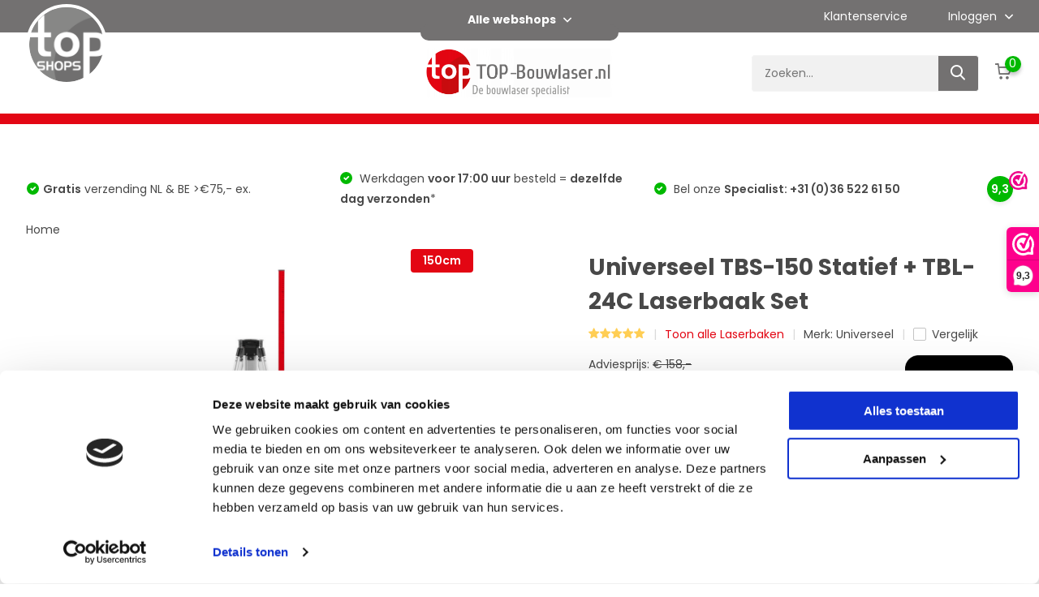

--- FILE ---
content_type: text/html;charset=utf-8
request_url: https://www.top-bouwlaser.nl/universeel-tbs-150tbl-24c-set.html
body_size: 15879
content:

<!doctype html>
<html lang="nl" class="product-page enable-overflow">
	<head>
    
<script type="text/javascript">
   window.dataLayer = window.dataLayer || [];
   dataLayer.push({
                                    ecomm_prodid: "113190186",
                  ecomm_prodid_adwords: "227979846",
                  ecomm_pname: "TBS-150 Statief + TBL-24C Laserbaak Set ",
                  ecomm_category: "Laserbaken",
                  ecomm_pagetype: "product",
                  ecomm_totalvalue: 89
                                                                                               
                         
                  });
      
</script>


<!-- Google Tag Manager -->
<script>(function(w,d,s,l,i){w[l]=w[l]||[];w[l].push({'gtm.start':
new Date().getTime(),event:'gtm.js'});var f=d.getElementsByTagName(s)[0],
j=d.createElement(s),dl=l!='dataLayer'?'&l='+l:'';j.async=true;j.src=
'https://www.googletagmanager.com/gtm.js?id='+i+dl;f.parentNode.insertBefore(j,f);
})(window,document,'script','dataLayer','GTM-MNB6BXC');</script>
<!-- End Google Tag Manager -->        
    <meta charset="utf-8"/>
<!-- [START] 'blocks/head.rain' -->
<!--

  (c) 2008-2026 Lightspeed Netherlands B.V.
  http://www.lightspeedhq.com
  Generated: 22-01-2026 @ 23:23:08

-->
<link rel="canonical" href="https://www.top-bouwlaser.nl/universeel-tbs-150tbl-24c-set.html"/>
<link rel="alternate" href="https://www.top-bouwlaser.nl/index.rss" type="application/rss+xml" title="Nieuwe producten"/>
<meta name="robots" content="noodp,noydir"/>
<meta name="google-site-verification" content="Y19Bu_9I9Ff65FS2wYtthxYrzSapmOyJEQFftoA3qxc"/>
<meta name="google-site-verification" content="pe0CaU7hxP0UZOjj_sGpS6jRa_rQdoBtSVF-DFJvSJw"/>
<meta name="google-site-verification" content="Ixh8MxRwzLkE4wlwsQUXqoUTzyKlXznIr05lLEPnxPw"/>
<meta name="google-site-verification" content="&lt;meta name=&quot;msvalidate.01&quot; content=&quot;5E4036CFCCEEC735B41F67C0C934692C&quot; /&gt;"/>
<meta name="google-site-verification" content="&lt;meta name=&quot;p:domain_verify&quot; content=&quot;24326ba5d6af6c33d6fbbfc19dca2d32&quot;/&gt;"/>
<meta name="google-site-verification" content="GRcEh6GKAzHWg_ZPOLgTprHLmTv7JgmVrpueITkTuxo"/>
<meta name="google-site-verification" content="ukaYPT39piZ936nXxfcYebuCr4iglcgYdAiJO00Bj_8"/>
<meta property="og:url" content="https://www.top-bouwlaser.nl/universeel-tbs-150tbl-24c-set.html?source=facebook"/>
<meta property="og:site_name" content="TOP-Bouwlaser.nl"/>
<meta property="og:title" content="Universeel TBS-150 Statief + TBL-24C Laserbaak Set"/>
<meta property="og:description" content="Combinatie aanbieding van ons universeel TBS-150 statief en TBL-24C laserbaak met snelspanklem. Profiteer van extra korting door deze nu gezamenlijk te kopen! "/>
<meta property="og:image" content="https://cdn.webshopapp.com/shops/51097/files/441207501/universeel-tbs-150-statief-tbl-24c-laserbaak-set.jpg"/>
<script>
<meta name="msvalidate.01" content="5E4036CFCCEEC735B41F67C0C934692C" />
</script>
<script src="https://app.dmws.plus/shop-assets/51097/dmws-plus-loader.js?id=826d0510ed83726e19a72f5603422eba"></script>
<script src="https://facebook.dmwsconnector.nl/shop-assets/51097/capi.js?id=71edb80e893b925497af0751cdc00e5e"></script>
<!--[if lt IE 9]>
<script src="https://cdn.webshopapp.com/assets/html5shiv.js?2025-02-20"></script>
<![endif]-->
<!-- [END] 'blocks/head.rain' -->
		<meta http-equiv="x-ua-compatible" content="ie=edge">
		<title>Universeel TBS-150 Statief + TBL-24C Laserbaak Set - TOP-Bouwlaser.nl</title>
		<meta name="description" content="Combinatie aanbieding van ons universeel TBS-150 statief en TBL-24C laserbaak met snelspanklem. Profiteer van extra korting door deze nu gezamenlijk te kopen! ">
		<meta name="keywords" content="Universeel, TBS-150, Statief, +, TBL-24C, Laserbaak, Set, bouwlaser, bouwlaser specialist, bouwlaser webshop, bouwlaser webwinkel, bouwlasers, rotatielaser, rotatie laser, roterende laser, bouw laser">
		<meta name="theme-color" content="#ffffff">
		<meta name="MobileOptimized" content="320">
		<meta name="HandheldFriendly" content="true">
		<meta name="viewport" content="width=device-width, initial-scale=1, initial-scale=1, minimum-scale=1, maximum-scale=1, user-scalable=no">
		<meta name="author" content="https://www.dmws.nl/">
		
		<link rel="preconnect" href="https://fonts.googleapis.com">
		<link rel="dns-prefetch" href="https://fonts.googleapis.com">
		<link rel="preconnect" href="https://ajax.googleapis.com">
		<link rel="dns-prefetch" href="https://ajax.googleapis.com">
		<link rel="preconnect" href="https://www.gstatic.com" crossorigin="anonymous">
		<link rel="dns-prefetch" href="https://www.gstatic.com" crossorigin="anonymous">
		<link rel="preconnect" href="//cdn.webshopapp.com/">
		<link rel="dns-prefetch" href="//cdn.webshopapp.com/">
    
    		<link rel="preload" href="https://fonts.googleapis.com/css?family=Poppins:300,400,500,600,700,800,900%7CPoppins:300,400,500,600,700,800,900&display=swap" as="style">
    <link rel="preload" href="https://cdn.webshopapp.com/shops/51097/themes/185038/assets/owl-carousel-min.css?20260122144646" as="style">
    <link rel="preload" href="https://cdn.webshopapp.com/shops/51097/themes/185038/assets/fancybox.css?20260122144646" as="style">
    <link rel="preload" href="https://cdn.webshopapp.com/shops/51097/themes/185038/assets/icomoon.css?20260122144646" as="style">
    <link rel="preload" href="https://cdn.webshopapp.com/shops/51097/themes/185038/assets/compete.css?20260122144646" as="style">
    <link rel="preload" href="https://cdn.webshopapp.com/shops/51097/themes/185038/assets/custom.css?20260122144646" as="style">
    <link rel="preload" href="https://cdn.webshopapp.com/shops/51097/themes/185038/assets/style.css?20260122144646" as="style">
    
    <link rel="preload" href="https://cdn.webshopapp.com/shops/51097/themes/185038/assets/qonfi.css?20260122144646" as="style">
    
    <link rel="preload" href="https://cdn.webshopapp.com/shops/51097/themes/185038/assets/jquery-3-4-1-min.js?20260122144646" as="script">
    <link rel="preload" href="https://cdn.webshopapp.com/shops/51097/themes/185038/assets/jquery-ui.js?20260122144646" as="script">
    <link rel="preload" href="https://cdn.webshopapp.com/shops/51097/themes/185038/assets/js-cookie-min.js?20260122144646" as="script">
    <link rel="preload" href="https://cdn.webshopapp.com/shops/51097/themes/185038/assets/owl-carousel-min.js?20260122144646" as="script">
    <link rel="preload" href="https://cdn.webshopapp.com/shops/51097/themes/185038/assets/fancybox.js?20260122144646" as="script">
    <link rel="preload" href="https://cdn.webshopapp.com/shops/51097/themes/185038/assets/lazyload.js?20260122144646" as="script">
    <link rel="preload" href="https://cdn.webshopapp.com/assets/gui.js?2025-02-20" as="script">
    <link rel="preload" href="https://cdn.webshopapp.com/shops/51097/themes/185038/assets/script.js?20260122144646" as="script">
    <link rel="preload" href="https://cdn.webshopapp.com/shops/51097/themes/185038/assets/custom.js?20260122144646" as="script">
        
    <link href="https://fonts.googleapis.com/css?family=Poppins:300,400,500,600,700,800,900%7CPoppins:300,400,500,600,700,800,900&display=swap" rel="stylesheet" type="text/css">
    <link rel="stylesheet" href="https://cdn.webshopapp.com/shops/51097/themes/185038/assets/owl-carousel-min.css?20260122144646" type="text/css">
    <link rel="stylesheet" href="https://cdn.webshopapp.com/shops/51097/themes/185038/assets/fancybox.css?20260122144646" type="text/css">
    <link rel="stylesheet" href="https://cdn.webshopapp.com/shops/51097/themes/185038/assets/icomoon.css?20260122144646" type="text/css">
    <link rel="stylesheet" href="https://cdn.webshopapp.com/shops/51097/themes/185038/assets/compete.css?20260122144646" type="text/css">
    <link rel="stylesheet" href="https://cdn.webshopapp.com/shops/51097/themes/185038/assets/custom.css?20260122144646" type="text/css">
    <link rel="stylesheet" href="https://cdn.webshopapp.com/shops/51097/themes/185038/assets/style.css?20260122144646" type="text/css">
    
    <link rel="stylesheet" href="https://cdn.webshopapp.com/shops/51097/themes/185038/assets/qonfi.css?20260122144646" type="text/css">
    
    <script src="https://cdn.webshopapp.com/shops/51097/themes/185038/assets/jquery-3-4-1-min.js?20260122144646"></script>

		<link rel="icon" type="image/x-icon" href="https://cdn.webshopapp.com/shops/51097/themes/185038/v/2769626/assets/favicon.ico?20251201144525">
		<link rel="apple-touch-icon" href="https://cdn.webshopapp.com/shops/51097/themes/185038/v/2769626/assets/favicon.ico?20251201144525">
    
    <meta name="msapplication-config" content="https://cdn.webshopapp.com/shops/51097/themes/185038/assets/browserconfig.xml?20260122144646">
<meta property="og:title" content="Universeel TBS-150 Statief + TBL-24C Laserbaak Set">
<meta property="og:type" content="website"> 
<meta property="og:site_name" content="TOP-Bouwlaser.nl">
<meta property="og:url" content="https://www.top-bouwlaser.nl/">
<meta property="og:image" content="https://cdn.webshopapp.com/shops/51097/files/441207501/1000x1000x2/universeel-tbs-150-statief-tbl-24c-laserbaak-set.jpg">
<meta name="twitter:title" content="Universeel TBS-150 Statief + TBL-24C Laserbaak Set">
<meta name="twitter:description" content="Combinatie aanbieding van ons universeel TBS-150 statief en TBL-24C laserbaak met snelspanklem. Profiteer van extra korting door deze nu gezamenlijk te kopen! ">
<meta name="twitter:site" content="TOP-Bouwlaser.nl">
<meta name="twitter:card" content="https://cdn.webshopapp.com/shops/51097/themes/185038/assets/logo.png?20260105103114">
<meta name="twitter:image" content="https://cdn.webshopapp.com/shops/51097/themes/185038/v/2776590/assets/big-block-bg.jpg?20260122144645">
<script type="application/ld+json">
  [
        {
      "@context": "http://schema.org",
      "@type": "Product", 
      "name": "Universeel TBS-150 Statief + TBL-24C Laserbaak Set",
      "url": "https://www.top-bouwlaser.nl/universeel-tbs-150tbl-24c-set.html",
      "brand": "Universeel",      "description": "Combinatie aanbieding van ons universeel TBS-150 statief en TBL-24C laserbaak met snelspanklem. Profiteer van extra korting door deze nu gezamenlijk te kopen! ",      "image": "https://cdn.webshopapp.com/shops/51097/files/441207501/300x250x2/universeel-tbs-150-statief-tbl-24c-laserbaak-set.jpg",            "mpn": "TBS150-TBL24C-Pack",      "sku": "TBS150TBL24C",      "offers": {
        "@type": "Offer",
        "price": "89.00",        "url": "https://www.top-bouwlaser.nl/universeel-tbs-150tbl-24c-set.html",
        "priceValidUntil": "2027-01-22",
        "priceCurrency": "EUR",
          "availability": "https://schema.org/InStock",
          "inventoryLevel": "46"
              }
      ,
      "aggregateRating": {
        "@type": "AggregateRating",
        "bestRating": "5",
        "worstRating": "1",
        "ratingValue": "5",
        "reviewCount": "2"
      },
      "review": [
                {
          "@type": "Review",
          "author": "Otto",
          "datePublished": "2025-04-23",
          "description": "Snelle levering. Goede prijs/kwaliteit verhouding.",
          "name": "",
          "reviewRating": {
            "@type": "Rating",
            "bestRating": "5",
            "ratingValue": "5",
            "worstRating": "1"
          }
        },        {
          "@type": "Review",
          "author": "Twan",
          "datePublished": "2024-12-16",
          "description": "gebeld en kon mijn bestelling binnen een half uur ophalen",
          "name": "",
          "reviewRating": {
            "@type": "Rating",
            "bestRating": "5",
            "ratingValue": "5",
            "worstRating": "1"
          }
        }      ]
          },
        {
      "@context": "http://schema.org/",
      "@type": "Organization",
      "url": "https://www.top-bouwlaser.nl/",
      "name": "TOP-Bouwlaser.nl",
      "legalName": "TOP-Bouwlaser.nl",
      "description": "Combinatie aanbieding van ons universeel TBS-150 statief en TBL-24C laserbaak met snelspanklem. Profiteer van extra korting door deze nu gezamenlijk te kopen! ",
      "logo": "https://cdn.webshopapp.com/shops/51097/themes/185038/assets/logo.png?20260105103114",
      "image": "https://cdn.webshopapp.com/shops/51097/themes/185038/v/2776590/assets/big-block-bg.jpg?20260122144645",
      "contactPoint": {
        "@type": "ContactPoint",
        "contactType": "Customer service",
        "telephone": "+31 (0)36 522 61 50"
      },
      "address": {
        "@type": "PostalAddress",
        "streetAddress": "Gaffel 6",
        "addressLocality": "Nederland",
        "postalCode": "3891 KD Zeewolde",
        "addressCountry": "NL"
      }
      ,
      "aggregateRating": {
          "@type": "AggregateRating",
                    "worstRating": "1",
                              "url":""
      }
         
    },
    { 
      "@context": "http://schema.org", 
      "@type": "WebSite", 
      "url": "https://www.top-bouwlaser.nl/", 
      "name": "TOP-Bouwlaser.nl",
      "description": "Combinatie aanbieding van ons universeel TBS-150 statief en TBL-24C laserbaak met snelspanklem. Profiteer van extra korting door deze nu gezamenlijk te kopen! ",
      "author": [
        {
          "@type": "Organization",
          "url": "https://www.dmws.nl/",
          "name": "DMWS B.V.",
          "address": {
            "@type": "PostalAddress",
            "streetAddress": "Klokgebouw 195 (Strijp-S)",
            "addressLocality": "Eindhoven",
            "addressRegion": "NB",
            "postalCode": "5617 AB",
            "addressCountry": "NL"
          }
        }
      ]
    }
  ]
</script>	</head>
	<body>
    <!-- Google Tag Manager (noscript) --><noscript><iframe src="https://www.googletagmanager.com/ns.html?id=GTM-MNB6BXC"
      height="0" width="0" style="display:none;visibility:hidden"></iframe></noscript><!-- End Google Tag Manager (noscript) --><ul class="hidden-data hidden"><li>51097</li><li>185038</li><li>ja</li><li>nl</li><li>live</li><li>info//top-bouwlaser/nl</li><li>https://www.top-bouwlaser.nl/</li></ul><header id="top" class="scroll-active"><div class="top-wrap fixed default"><div class="top-bar-wrap"><div class="container"><div class="top-bar d-flex justify-between align-center"><div class=""><a target="_blank" href=" https://www.topshops.nl/"><img class="webshops-logo" src="https://cdn.webshopapp.com/shops/51097/themes/185038/assets/topshops-logo.png?20260122144646" alt="TOP-Bouwlaser.nl" /></a></div><div><div class="webshop-dropdown-wrap"><span>Alle webshops <i class="icon-arrow-down"></i></span><div class="webshop-dropdown"><ul><li><a href="https://www.top-warmtebeeldcamera.nl/" title="TOP-Warmtebeeldcamera" target="_blank"><img style="max-width: 100%" src="https://cdn.webshopapp.com/shops/51097/themes/185038/assets/top-warmtebeeldcamera.png?20260122144646" /></a></li><li><a href="https://www.top-afstandsmeter.nl/" title="TOP-Afstandsmeter" target="_blank"><img  src="https://cdn.webshopapp.com/shops/51097/themes/185038/assets/top-afstandsmeter.png?20260122144646" /></a></li><li><a href="https://www.top-kabeldetectie.nl/" title="TOP-Kabeldetectie" target="_blank"><img  src="https://cdn.webshopapp.com/shops/51097/themes/185038/assets/top-kabeldetectie.png?20260122144646" /></a></li><li><a href="https://www.top-lijnlaser.nl/" title="TOP-Lijnlaser" target="_blank"><img  src="https://cdn.webshopapp.com/shops/51097/themes/185038/assets/top-lijnlaser.png?20260122144646" /></a></li><li><a href="https://www.top-bouwlaser.nl/" title="TOP-Bouwlaser" target="_blank"><img  src="https://cdn.webshopapp.com/shops/51097/themes/185038/assets/top-bouwlaser.png?20260122144646" /></a></li></ul></div></div></div><div class="main d-flex justify-end hide-1000"><a href="/service/" class="service">Klantenservice</a><div class="login with-drop"><a href="https://www.top-bouwlaser.nl/account/login/"><span>Inloggen <i class="icon-arrow-down"></i></span></a><div class="dropdown"><form method="post" id="formLogin" action="https://www.top-bouwlaser.nl/account/loginPost/?return=https://www.top-bouwlaser.nl/universeel-tbs-150tbl-24c-set.html"><h3>Inloggen</h3><p>Maak bestellen nóg makkelijker!</p><div><label for="formLoginEmail">E-mailadres<span class="c-negatives">*</span></label><input type="email" id="formLoginEmail" name="email" placeholder="E-mailadres" autocomplete='email' tabindex=1 required></div><div><label for="formLoginPassword">Wachtwoord</label><a href="https://www.top-bouwlaser.nl/account/password/" class="forgot" tabindex=6>Wachtwoord vergeten?</a><input type="password" id="formLoginPassword" name="password" placeholder="Wachtwoord" autocomplete="current-password" tabindex=2 required></div><div><input type="hidden" name="key" value="2193fca8503138e1df51e0c9a97c8682" /><input type="hidden" name="type" value="login" /><button type="submit" onclick="$('#formLogin').submit(); return false;" class="btn" tabindex=3>Inloggen</button></div></form><div><p class="register">Nog geen account? <a href="https://www.top-bouwlaser.nl/account/register/" tabindex=5>Account aanmaken</a></p></div></div></div></div></div></div></div><section class="main pos-r"><div class="container pos-r"><div class="d-flex align-center justify-between"><div class="d-flex align-center header-left"><div id="mobile-menu-btn" class="d-none show-1000"><div class="hamburger"><span></span><span></span><span></span><span></span></div></div><a href="https://www.top-bouwlaser.nl/account/login/" class="hidden show-575-flex"><i class="icon-login"></i></a><div id="logo" class="d-flex align-center"><a href="https://www.top-bouwlaser.nl/" accesskey="h" class="hidden show-1000"><img class="hide-1000 desktop-logo" src="https://cdn.webshopapp.com/shops/51097/themes/185038/assets/logo.png?20260105103114" alt="TOP-Bouwlaser.nl" /><img class="d-none show-1000 mobile-logo" src="https://cdn.webshopapp.com/shops/51097/themes/185038/v/2769626/assets/logo-mobile.png?20251201144525" alt="TOP-Bouwlaser.nl" /></a></div></div><div class="logo-center d-flex"><div id="logo" class="d-flex align-center"><a href="https://www.top-bouwlaser.nl/" accesskey="h" class="hide-1000"><img class="hide-1000 desktop-logo" src="https://cdn.webshopapp.com/shops/51097/themes/185038/assets/logo.png?20260105103114" alt="TOP-Bouwlaser.nl" /><img class="d-none show-1000 mobile-logo" src="https://cdn.webshopapp.com/shops/51097/themes/185038/v/2769626/assets/logo-mobile.png?20251201144525" alt="TOP-Bouwlaser.nl" /></a></div></div><div class="d-flex align-center justify-end top-nav"><a href="/service/" class="hidden">Klantenservice</a><div id="showSearch" class="hide-575"><input type="search" value="" placeholder="Zoeken..."><button type="submit" title="Zoeken" disabled="disabled"><i class="icon-search"></i></button></div><div class="login with-drop hidden"><a href="https://www.top-bouwlaser.nl/account/login/"><span>Inloggen <i class="icon-arrow-down"></i></span></a><div class="dropdown"><form method="post" id="formLogin" action="https://www.top-bouwlaser.nl/account/loginPost/?return=https://www.top-bouwlaser.nl/universeel-tbs-150tbl-24c-set.html"><h3>Inloggen</h3><p>Maak bestellen nóg makkelijker!</p><div><label for="formLoginEmail">E-mailadres<span class="c-negatives">*</span></label><input type="email" id="formLoginEmail" name="email" placeholder="E-mailadres" autocomplete='email' tabindex=1 required></div><div><label for="formLoginPassword">Wachtwoord</label><a href="https://www.top-bouwlaser.nl/account/password/" class="forgot" tabindex=6>Wachtwoord vergeten?</a><input type="password" id="formLoginPassword" name="password" placeholder="Wachtwoord" autocomplete="current-password" tabindex=2 required></div><div><input type="hidden" name="key" value="2193fca8503138e1df51e0c9a97c8682" /><input type="hidden" name="type" value="login" /><button type="submit" onclick="$('#formLogin').submit(); return false;" class="btn" tabindex=3>Inloggen</button></div></form><div><p class="register">Nog geen account? <a href="https://www.top-bouwlaser.nl/account/register/" tabindex=5>Account aanmaken</a></p></div></div></div><div class="cart with-drop"><a href="https://www.top-bouwlaser.nl/cart/" class="count"><span>0</span><i class="icon-cart"></i></a><div class="dropdown"><h3>Winkelwagen</h3><i class="icon-close hidden show-575"></i><p>Uw winkelwagen is leeg</p></div></div></div></div></div><div class="search-autocomplete"><div id="searchExpanded"><div class="container pos-r d-flex align-center"><form action="https://www.top-bouwlaser.nl/search/" method="get" id="formSearch"  class="search-form d-flex align-center"  data-search-type="desktop"><span onclick="$(this).closest('form').submit();" title="Zoeken" class="search-icon"><i class="icon-search"></i></span><input type="text" name="q" autocomplete="off"  value="" placeholder="Zoeken" class="standard-input" data-input="desktop"/></form><div class="close hide-575">Sluiten</div></div><div class="overlay hide-575"></div></div><div class="container pos-r"><div id="searchResults" class="results-wrap with-filter with-cats" data-search-type="desktop"><div class="close"><i class="icon-close"></i></div><h4>Categorieën</h4><div class="categories hidden"><ul class="d-flex"></ul></div><div class="d-flex justify-between"><div class="filter-scroll-wrap"><div class="filter-scroll"><div class="subtitle title-font">Filters</div><form data-search-type="desktop"><div class="filter-boxes"><div class="filter-wrap sort"><select name="sort" class="custom-select"></select></div></div><div class="filter-boxes custom-filters"></div></form></div></div><ul class="search-products products-livesearch"></ul></div><div class="more"><a href="#" class="btn accent">Bekijk alle resultaten <span>(0)</span></a></div></div></div></div></section><section id="menu" class="hide-1000 dropdown"><div class="container"><nav class="menu"><ul class="d-flex align-center"><li class="item"><a class="itemLink" href="https://www.top-bouwlaser.nl/bouwlasers/" title="Bouwlasers">Bouwlasers</a></li><li class="item"><a class="itemLink" href="https://www.top-bouwlaser.nl/roterende-lasers/" title="Roterende Lasers">Roterende Lasers</a></li><li class="item"><a class="itemLink" href="https://www.top-bouwlaser.nl/top-10/" title="TOP 10">TOP 10</a></li><li class="item"><a class="itemLink" href="https://www.top-bouwlaser.nl/horizontaal/" title="Horizontaal">Horizontaal</a></li><li class="item"><a class="itemLink" href="https://www.top-bouwlaser.nl/horizontaal-verticaal/" title="Horizontaal / verticaal">Horizontaal / verticaal</a></li><li class="item has-children"><a class="itemLink" href="https://www.top-bouwlaser.nl/afschot/" title="Afschot">Afschot</a><ul class="subnav"><li class="subitem"><a class="subitemLink " href="https://www.top-bouwlaser.nl/afschot/enkel-afschot/" title="Enkel Afschot">Enkel Afschot</a></li><li class="subitem"><a class="subitemLink " href="https://www.top-bouwlaser.nl/afschot/dubbel-afschot/" title="Dubbel Afschot">Dubbel Afschot</a></li><li class="subitem"><a class="subitemLink " href="https://www.top-bouwlaser.nl/afschot/digitaal-afschot/" title="Digitaal Afschot">Digitaal Afschot</a></li></ul></li><li class="item"><a class="itemLink" href="https://www.top-bouwlaser.nl/groen/" title="Groen">Groen</a></li><li class="item has-children"><a class="itemLink" href="https://www.top-bouwlaser.nl/accessoires/" title="Accessoires">Accessoires</a><ul class="subnav"><li class="subitem"><a class="subitemLink " href="https://www.top-bouwlaser.nl/accessoires/accus-en-batterijen/" title="Accu&#039;s en Batterijen">Accu&#039;s en Batterijen</a></li><li class="subitem"><a class="subitemLink " href="https://www.top-bouwlaser.nl/accessoires/adapters/" title="Adapters">Adapters</a></li><li class="subitem"><a class="subitemLink " href="https://www.top-bouwlaser.nl/accessoires/afstandsbedieningen/" title="Afstandsbedieningen">Afstandsbedieningen</a></li><li class="subitem"><a class="subitemLink " href="https://www.top-bouwlaser.nl/accessoires/baakklemmen/" title="Baakklemmen">Baakklemmen</a></li><li class="subitem"><a class="subitemLink " href="https://www.top-bouwlaser.nl/accessoires/koffers/" title="Koffers">Koffers</a></li><li class="subitem"><a class="subitemLink " href="https://www.top-bouwlaser.nl/accessoires/laserbaken/" title="Laserbaken">Laserbaken</a></li><li class="subitem"><a class="subitemLink " href="https://www.top-bouwlaser.nl/accessoires/laserbrillen/" title="Laserbrillen">Laserbrillen</a></li><li class="subitem"><a class="subitemLink " href="https://www.top-bouwlaser.nl/accessoires/machine-ontvangers/" title="Machine Ontvangers">Machine Ontvangers</a></li><li class="subitem"><a class="subitemLink " href="https://www.top-bouwlaser.nl/accessoires/magneetstangen/" title="Magneetstangen">Magneetstangen</a></li><li class="subitem"><a class="subitemLink " href="https://www.top-bouwlaser.nl/accessoires/millimeter-ontvangers/" title="Millimeter Ontvangers">Millimeter Ontvangers</a></li><li class="subitem"><a class="subitemLink " href="https://www.top-bouwlaser.nl/accessoires/ontvangers/" title="Ontvangers">Ontvangers</a></li><li class="subitem"><a class="subitemLink " href="https://www.top-bouwlaser.nl/accessoires/opladers/" title="Opladers">Opladers</a></li><li class="subitem"><a class="subitemLink " href="https://www.top-bouwlaser.nl/accessoires/richtplaatjes/" title="Richtplaatjes">Richtplaatjes</a></li><li class="subitem"><a class="subitemLink " href="https://www.top-bouwlaser.nl/accessoires/statieven/" title="Statieven">Statieven</a></li><li class="subitem"><a class="subitemLink " href="https://www.top-bouwlaser.nl/accessoires/wandhouders/" title="Wandhouders">Wandhouders</a></li><li class="subitem"><a class="subitemLink " href="https://www.top-bouwlaser.nl/accessoires/waterpasbaken/" title="Waterpasbaken">Waterpasbaken</a></li></ul></li><li class="item"><a class="itemLink" href="https://www.top-bouwlaser.nl/kalibratie/" title="Kalibratie">Kalibratie</a></li><li class="item"><a href="https://www.top-bouwlaser.nl/brands/" title="Merken" class="itemLink">Merken</a></li><li class="item"><a href="https://www.top-bouwlaser.nl/blogs/bouwlaser-informatie/" title="Bouwlaser Info" class="itemLink">Bouwlaser Info</a></li></ul></nav></div></section><div id="mobileMenu" class="hide"><div class="wrap"><ul><li class="all hidden"><a><i class="icon-nav-left"></i>Alle categorieën</a></li><li class="cat"><a class="itemLink" href="https://www.top-bouwlaser.nl/bouwlasers/" title="Bouwlasers">Bouwlasers</a></li><li class="cat"><a class="itemLink" href="https://www.top-bouwlaser.nl/roterende-lasers/" title="Roterende Lasers">Roterende Lasers</a></li><li class="cat"><a class="itemLink" href="https://www.top-bouwlaser.nl/top-10/" title="TOP 10">TOP 10</a></li><li class="cat"><a class="itemLink" href="https://www.top-bouwlaser.nl/horizontaal/" title="Horizontaal">Horizontaal</a></li><li class="cat"><a class="itemLink" href="https://www.top-bouwlaser.nl/horizontaal-verticaal/" title="Horizontaal / verticaal">Horizontaal / verticaal</a></li><li class="cat has-children"><a class="itemLink" href="https://www.top-bouwlaser.nl/afschot/" title="Afschot">Afschot<i class="icon-arrow-right"></i></a><ul class="subnav hidden"><li class="subitem"><a class="subitemLink" href="https://www.top-bouwlaser.nl/afschot/enkel-afschot/" title="Enkel Afschot">Enkel Afschot</a></li><li class="subitem"><a class="subitemLink" href="https://www.top-bouwlaser.nl/afschot/dubbel-afschot/" title="Dubbel Afschot">Dubbel Afschot</a></li><li class="subitem"><a class="subitemLink" href="https://www.top-bouwlaser.nl/afschot/digitaal-afschot/" title="Digitaal Afschot">Digitaal Afschot</a></li></ul></li><li class="cat"><a class="itemLink" href="https://www.top-bouwlaser.nl/groen/" title="Groen">Groen</a></li><li class="cat has-children"><a class="itemLink" href="https://www.top-bouwlaser.nl/accessoires/" title="Accessoires">Accessoires<i class="icon-arrow-right"></i></a><ul class="subnav hidden"><li class="subitem"><a class="subitemLink" href="https://www.top-bouwlaser.nl/accessoires/accus-en-batterijen/" title="Accu&#039;s en Batterijen">Accu&#039;s en Batterijen</a></li><li class="subitem"><a class="subitemLink" href="https://www.top-bouwlaser.nl/accessoires/adapters/" title="Adapters">Adapters</a></li><li class="subitem"><a class="subitemLink" href="https://www.top-bouwlaser.nl/accessoires/afstandsbedieningen/" title="Afstandsbedieningen">Afstandsbedieningen</a></li><li class="subitem"><a class="subitemLink" href="https://www.top-bouwlaser.nl/accessoires/baakklemmen/" title="Baakklemmen">Baakklemmen</a></li><li class="subitem"><a class="subitemLink" href="https://www.top-bouwlaser.nl/accessoires/koffers/" title="Koffers">Koffers</a></li><li class="subitem"><a class="subitemLink" href="https://www.top-bouwlaser.nl/accessoires/laserbaken/" title="Laserbaken">Laserbaken</a></li><li class="subitem"><a class="subitemLink" href="https://www.top-bouwlaser.nl/accessoires/laserbrillen/" title="Laserbrillen">Laserbrillen</a></li><li class="subitem"><a class="subitemLink" href="https://www.top-bouwlaser.nl/accessoires/machine-ontvangers/" title="Machine Ontvangers">Machine Ontvangers</a></li><li class="subitem"><a class="subitemLink" href="https://www.top-bouwlaser.nl/accessoires/magneetstangen/" title="Magneetstangen">Magneetstangen</a></li><li class="subitem"><a class="subitemLink" href="https://www.top-bouwlaser.nl/accessoires/millimeter-ontvangers/" title="Millimeter Ontvangers">Millimeter Ontvangers</a></li><li class="subitem"><a class="subitemLink" href="https://www.top-bouwlaser.nl/accessoires/ontvangers/" title="Ontvangers">Ontvangers</a></li><li class="subitem"><a class="subitemLink" href="https://www.top-bouwlaser.nl/accessoires/opladers/" title="Opladers">Opladers</a></li><li class="subitem"><a class="subitemLink" href="https://www.top-bouwlaser.nl/accessoires/richtplaatjes/" title="Richtplaatjes">Richtplaatjes</a></li><li class="subitem"><a class="subitemLink" href="https://www.top-bouwlaser.nl/accessoires/statieven/" title="Statieven">Statieven</a></li><li class="subitem"><a class="subitemLink" href="https://www.top-bouwlaser.nl/accessoires/wandhouders/" title="Wandhouders">Wandhouders</a></li><li class="subitem"><a class="subitemLink" href="https://www.top-bouwlaser.nl/accessoires/waterpasbaken/" title="Waterpasbaken">Waterpasbaken</a></li></ul></li><li class="cat"><a class="itemLink" href="https://www.top-bouwlaser.nl/kalibratie/" title="Kalibratie">Kalibratie</a></li><li class="other all"><a href="https://www.top-bouwlaser.nl/catalog/">Alle categorieën</a></li><li class="other"><a href="/service/">Klantenservice</a></li><li class="other"><a href="https://www.top-bouwlaser.nl/account/login/">Inloggen</a></li></ul></div></div></div><div class="below-main"></div><div class="usps"><div class="container"><div class="d-flex align-center justify-between"><ul class="d-flex align-center usps-slider owl-carousel"><li class="announcement"><a href="/service/about/">De <b> bouwlaser</b> specialist</a></li><li><i class="icon-check-white"></i><a href="https://www.top-bouwlaser.nl/service/shipping-returns/"><span class="hide-1200"><b>Gratis</b> verzending NL & BE >€75,- ex.
                </span><span class="d-none show-1200-inline"><b>Gratis</b> verzending NL&BE >€75,-</span></a></li><li><i class="icon-check-white"></i><a href="https://www.top-bouwlaser.nl/service/shipping-returns/"><span class="hide-1200">                  Werkdagen <b>voor 17:00 uur</b> besteld = <b>dezelfde dag verzonden</b>*
                </span><span class="d-none show-1200-inline">Voor 17:00 uur = zelfde dag verzonden*</span></a></li><li><i class="icon-check-white"></i><a href="https://www.top-bouwlaser.nl/service/"><span class="hide-1200">                  Bel onze <b>Specialist:  +31 (0)36 522 61 50</b></span><span class="d-none show-1200-inline">Advies? 036 522 61 50</span></a></li></ul><ul><li class="feedback-company hide-575"><a href="https://www.webwinkelkeur.nl/webshop/TOP-Bouwlaser-nl_4484" target="_blank"><span>9,3</span><img class="lazy" src="https://cdn.webshopapp.com/shops/51097/themes/185038/assets/lazy-preload.jpg?20260122144646" data-src="https://cdn.webshopapp.com/shops/51097/themes/185038/v/2769607/assets/feedback-image.png?20251201143958" alt="Feedback widget" height="23" width="23" /></a></li></ul></div></div></div></header><div class="messages-wrapper"><div class="container pos-r"></div></div><nav class="breadcrumbs"><div class="container"><ol class="d-flex hide-575"><li><a href="https://www.top-bouwlaser.nl/">Home</a></li></ol><ol class="hidden show-575-flex"><li><i class="icon-arrow-right"></i><a href="https://www.top-bouwlaser.nl/">Home</a></li></ol></div></nav><section id="product"><div class="container"><article class="content d-flex justify-between"><div class="gallery"><div class="featured"><div class="label" style="background:#E30613; border-color:#E30613;"> 150cm</div><div class="owl-carousel product-img-main"><div class="item"><img class="lazy" height="360" src="https://cdn.webshopapp.com/shops/51097/themes/185038/assets/lazy-preload.jpg?20260122144646" data-src="https://cdn.webshopapp.com/shops/51097/files/441207501/1100x720x2/universeel-tbs-150-statief-tbl-24c-laserbaak-set.jpg" alt="TBS-150 Statief + TBL-24C Laserbaak Set"></div><div class="item"><img class="lazy" height="360" src="https://cdn.webshopapp.com/shops/51097/themes/185038/assets/lazy-preload.jpg?20260122144646" data-src="https://cdn.webshopapp.com/shops/51097/files/441207559/1100x720x2/universeel-tbs-150-statief-tbl-24c-laserbaak-set.jpg" alt="TBS-150 Statief + TBL-24C Laserbaak Set"></div><div class="item"><img class="lazy" height="360" src="https://cdn.webshopapp.com/shops/51097/themes/185038/assets/lazy-preload.jpg?20260122144646" data-src="https://cdn.webshopapp.com/shops/51097/files/441207561/1100x720x2/universeel-tbs-150-statief-tbl-24c-laserbaak-set.jpg" alt="TBS-150 Statief + TBL-24C Laserbaak Set"></div><div class="item"><img class="lazy" height="360" src="https://cdn.webshopapp.com/shops/51097/themes/185038/assets/lazy-preload.jpg?20260122144646" data-src="https://cdn.webshopapp.com/shops/51097/files/441207658/1100x720x2/universeel-tbs-150-statief-tbl-24c-laserbaak-set.jpg" alt="TBS-150 Statief + TBL-24C Laserbaak Set"></div><div class="item"><img class="lazy" height="360" src="https://cdn.webshopapp.com/shops/51097/themes/185038/assets/lazy-preload.jpg?20260122144646" data-src="https://cdn.webshopapp.com/shops/51097/files/441207600/1100x720x2/universeel-tbs-150-statief-tbl-24c-laserbaak-set.jpg" alt="TBS-150 Statief + TBL-24C Laserbaak Set"></div><div class="item"><img class="lazy" height="360" src="https://cdn.webshopapp.com/shops/51097/themes/185038/assets/lazy-preload.jpg?20260122144646" data-src="https://cdn.webshopapp.com/shops/51097/files/441207562/1100x720x2/universeel-tbs-150-statief-tbl-24c-laserbaak-set.jpg" alt="TBS-150 Statief + TBL-24C Laserbaak Set"></div><div class="item"><img class="lazy" height="360" src="https://cdn.webshopapp.com/shops/51097/themes/185038/assets/lazy-preload.jpg?20260122144646" data-src="https://cdn.webshopapp.com/shops/51097/files/441207602/1100x720x2/universeel-tbs-150-statief-tbl-24c-laserbaak-set.jpg" alt="TBS-150 Statief + TBL-24C Laserbaak Set"></div><div class="item"><img class="lazy" height="360" src="https://cdn.webshopapp.com/shops/51097/themes/185038/assets/lazy-preload.jpg?20260122144646" data-src="https://cdn.webshopapp.com/shops/51097/files/441207603/1100x720x2/universeel-tbs-150-statief-tbl-24c-laserbaak-set.jpg" alt="TBS-150 Statief + TBL-24C Laserbaak Set"></div><div class="item"><img class="lazy" height="360" src="https://cdn.webshopapp.com/shops/51097/themes/185038/assets/lazy-preload.jpg?20260122144646" data-src="https://cdn.webshopapp.com/shops/51097/files/441207604/1100x720x2/universeel-tbs-150-statief-tbl-24c-laserbaak-set.jpg" alt="TBS-150 Statief + TBL-24C Laserbaak Set"></div><div class="item"><img class="lazy" height="360" src="https://cdn.webshopapp.com/shops/51097/themes/185038/assets/lazy-preload.jpg?20260122144646" data-src="https://cdn.webshopapp.com/shops/51097/files/441207754/1100x720x2/universeel-tbs-150-statief-tbl-24c-laserbaak-set.jpg" alt="TBS-150 Statief + TBL-24C Laserbaak Set"></div></div><div class="share hide-768"><i class="icon-share"></i> Delen
            <ul class="list-social d-flex align-center"><li class="mail"><a href="/cdn-cgi/l/email-protection#[base64]"><i class="icon-email"></i></a></li><li class="fb"><a href="https://www.facebook.com/sharer/sharer.php?u=https://www.top-bouwlaser.nl/" onclick="return !window.open(this.href,'', 'width=500,height=500')" target="_blank"><i class="icon-facebook"></i></a></li><li class="tw"><a href="https://twitter.com/home?status=https://www.top-bouwlaser.nl/" onclick="return !window.open(this.href,'', 'width=500,height=500')" target="_blank"><i class="icon-twitter"></i></a></li><li class="whatsapp"><a href="https://api.whatsapp.com/send?text=TBS-150 Statief + TBL-24C Laserbaak Set%3A+https://www.top-bouwlaser.nl/universeel-tbs-150tbl-24c-set.html" target="_blank"><i class="icon-whatsapp"></i></a></li></ul></div><div class="product-img-nav d-flex align-center hide-575"><div class="owl-carousel product-thumbs"><div class="item"><img class="lazy" height="81" src="https://cdn.webshopapp.com/shops/51097/themes/185038/assets/lazy-preload.jpg?20260122144646" data-src="https://cdn.webshopapp.com/shops/51097/files/441207501/162x162x2/universeel-tbs-150-statief-tbl-24c-laserbaak-set.jpg" alt="TBS-150 Statief + TBL-24C Laserbaak Set"></div><div class="item"><img class="lazy" height="81" src="https://cdn.webshopapp.com/shops/51097/themes/185038/assets/lazy-preload.jpg?20260122144646" data-src="https://cdn.webshopapp.com/shops/51097/files/441207559/162x162x2/universeel-tbs-150-statief-tbl-24c-laserbaak-set.jpg" alt="TBS-150 Statief + TBL-24C Laserbaak Set"></div><div class="item"><img class="lazy" height="81" src="https://cdn.webshopapp.com/shops/51097/themes/185038/assets/lazy-preload.jpg?20260122144646" data-src="https://cdn.webshopapp.com/shops/51097/files/441207561/162x162x2/universeel-tbs-150-statief-tbl-24c-laserbaak-set.jpg" alt="TBS-150 Statief + TBL-24C Laserbaak Set"></div><div class="item"><img class="lazy" height="81" src="https://cdn.webshopapp.com/shops/51097/themes/185038/assets/lazy-preload.jpg?20260122144646" data-src="https://cdn.webshopapp.com/shops/51097/files/441207658/162x162x2/universeel-tbs-150-statief-tbl-24c-laserbaak-set.jpg" alt="TBS-150 Statief + TBL-24C Laserbaak Set"></div><div class="item"><img class="lazy" height="81" src="https://cdn.webshopapp.com/shops/51097/themes/185038/assets/lazy-preload.jpg?20260122144646" data-src="https://cdn.webshopapp.com/shops/51097/files/441207600/162x162x2/universeel-tbs-150-statief-tbl-24c-laserbaak-set.jpg" alt="TBS-150 Statief + TBL-24C Laserbaak Set"></div><div class="item"><img class="lazy" height="81" src="https://cdn.webshopapp.com/shops/51097/themes/185038/assets/lazy-preload.jpg?20260122144646" data-src="https://cdn.webshopapp.com/shops/51097/files/441207562/162x162x2/universeel-tbs-150-statief-tbl-24c-laserbaak-set.jpg" alt="TBS-150 Statief + TBL-24C Laserbaak Set"></div><div class="item"><img class="lazy" height="81" src="https://cdn.webshopapp.com/shops/51097/themes/185038/assets/lazy-preload.jpg?20260122144646" data-src="https://cdn.webshopapp.com/shops/51097/files/441207602/162x162x2/universeel-tbs-150-statief-tbl-24c-laserbaak-set.jpg" alt="TBS-150 Statief + TBL-24C Laserbaak Set"></div><div class="item"><img class="lazy" height="81" src="https://cdn.webshopapp.com/shops/51097/themes/185038/assets/lazy-preload.jpg?20260122144646" data-src="https://cdn.webshopapp.com/shops/51097/files/441207603/162x162x2/universeel-tbs-150-statief-tbl-24c-laserbaak-set.jpg" alt="TBS-150 Statief + TBL-24C Laserbaak Set"></div><div class="item"><img class="lazy" height="81" src="https://cdn.webshopapp.com/shops/51097/themes/185038/assets/lazy-preload.jpg?20260122144646" data-src="https://cdn.webshopapp.com/shops/51097/files/441207604/162x162x2/universeel-tbs-150-statief-tbl-24c-laserbaak-set.jpg" alt="TBS-150 Statief + TBL-24C Laserbaak Set"></div><div class="item"><img class="lazy" height="81" src="https://cdn.webshopapp.com/shops/51097/themes/185038/assets/lazy-preload.jpg?20260122144646" data-src="https://cdn.webshopapp.com/shops/51097/files/441207754/162x162x2/universeel-tbs-150-statief-tbl-24c-laserbaak-set.jpg" alt="TBS-150 Statief + TBL-24C Laserbaak Set"></div></div></div></div><!--  Qonfi  --><div 
     class="qonfi-product" 
     data-qonfi-uuid="e3d3ad2e-4458-4a33-a1fe-33607d29d33d" 
     data-qonfi-view-type="popup" 
     style=""><div class="qonfi_group"
      style="background: url( https://cdn.webshopapp.com/shops/51097/themes/185038/v/2771382/assets/qonfi-product-block-bg.jpg?20251202175955 );"
   ><div class="qonfi_head"><p>Is dit de beste bouwlaser voor jou? </p><p style="    
              font-size: small;
              font-weight: 500;
          ">
            Doe onze online keuzehulp en krijg direct een gratis advies.
          </p></div><button class="btn qonfi_btn qonfi_btn_product">
          	Start de keuzehulp!
    		</button></div></div><!-- End Qonfi --></div><div class="data"><header class="title"><div class="brand hidden show-575"><a href="https://www.top-bouwlaser.nl/brands/universeel/">Universeel</a></div><h1>Universeel TBS-150 Statief + TBL-24C Laserbaak Set</h1><div class="meta"><div class="stars"><a href="#reviews"><i class="icon-star-yellow"></i><i class="icon-star-yellow"></i><i class="icon-star-yellow"></i><i class="icon-star-yellow"></i><i class="icon-star-yellow"></i></a></div><div class="link"><a href="https://www.top-bouwlaser.nl/accessoires/laserbaken/">Toon alle Laserbaken</a></div><div class="brand hide-575">Merk: <a href="https://www.top-bouwlaser.nl/brands/universeel/">Universeel</a></div><div class="compare d-flex align-center check hide-575"><label for="add_compare_113190186" class="compare d-flex align-center"><input class="compare-check" id="add_compare_113190186" type="checkbox" value="" data-add-url="https://www.top-bouwlaser.nl/compare/add/227979846/" data-del-url="https://www.top-bouwlaser.nl/compare/delete/227979846/" data-id="113190186" ><span class="checkmark"></span><i class="icon-check-white"></i> Vergelijk
                </label></div></div></header><div class="price"><img src="https://cdn.webshopapp.com/shops/51097/themes/185038/assets/lazy-preload.jpg?20260122144646" data-src="https://cdn.webshopapp.com/shops/51097/files/375053401/image.jpg" alt="Logo Universeel" class="lazy brand" /><div class="from"><span class="avp">Adviesprijs: </span><span>€ 158,-</span></div><div class="for">
            € 89,-            <span class="tax">Excl. btw</span></div><div class="for incl">
              € 107,69
              <span class="tax">Incl. btw</span></div></div><div class="description">Combinatie aanbieding van ons universeel TBS-150 statief en TBL-24C laserbaak met snelspanklem. Profiteer van extra korting door deze nu gezamenlijk te kopen!... <a href="#description" class="hide-575">Toon meer <i class="icon-arrow-down"></i></a></div><div class="stockwrap d-flex"><label class="backorder instock"><i class="icon-check-white"></i> Op voorraad</label><span class="hurry"><i class="icon-check-white"></i> werkdagen voor 17:00 besteld = dezelfde dag verzonden</span></div><form action="https://www.top-bouwlaser.nl/cart/add/227979846/" id="product_configure_form" method="post" class="actions d-flex "><input type="hidden" name="bundle_id" id="product_configure_bundle_id" value=""><div class="cart d-flex align-center justify-between big default"><div class="qty"><input type="number" name="quantity" value="1" min="0" /><div class="change"><a href="javascript:;" onclick="updateQuantity('up');" class="up">+</a><a href="javascript:;" onclick="updateQuantity('down');" class="down">-</a></div></div><a href="javascript:;" onclick="$('#product_configure_form').submit();" class="btn addtocart icon hidden show-768-flex" title="Toevoegen aan winkelwagen"><i class="icon-cart"></i> Toevoegen aan winkelwagen</a><a href="javascript:;" onclick="$('#product_configure_form').submit();" class="btn addtocart icon hide-768 semi-wide" title="Toevoegen aan winkelwagen"><i class="icon-cart"></i> Toevoegen aan winkelwagen</a></div></form><div class="check hidden show-575"><label for="add_compare_113190186" class="compare d-flex align-center"><input class="compare-check" id="add_compare_113190186" type="checkbox" value="" data-add-url="https://www.top-bouwlaser.nl/compare/add/227979846/" data-del-url="https://www.top-bouwlaser.nl/compare/delete/227979846/" data-id="113190186" ><span class="checkmark"></span><i class="icon-check-white"></i> Vergelijk
            </label></div></div></article></div><div class="popup gallery-popup"><div class="container d-flex align-center justify-center h-100"><div class="wrap"><i class="icon-close"></i><div class="images-wrap owl-carousel popup-images"><div class="item"><img class="lazy" height="600" src="https://cdn.webshopapp.com/shops/51097/themes/185038/assets/lazy-preload.jpg?20260122144646" data-src="https://cdn.webshopapp.com/shops/51097/files/441207501/universeel-tbs-150-statief-tbl-24c-laserbaak-set.jpg" alt="TBS-150 Statief + TBL-24C Laserbaak Set"></div><div class="item"><img class="lazy" height="600" src="https://cdn.webshopapp.com/shops/51097/themes/185038/assets/lazy-preload.jpg?20260122144646" data-src="https://cdn.webshopapp.com/shops/51097/files/441207559/universeel-tbs-150-statief-tbl-24c-laserbaak-set.jpg" alt="TBS-150 Statief + TBL-24C Laserbaak Set"></div><div class="item"><img class="lazy" height="600" src="https://cdn.webshopapp.com/shops/51097/themes/185038/assets/lazy-preload.jpg?20260122144646" data-src="https://cdn.webshopapp.com/shops/51097/files/441207561/universeel-tbs-150-statief-tbl-24c-laserbaak-set.jpg" alt="TBS-150 Statief + TBL-24C Laserbaak Set"></div><div class="item"><img class="lazy" height="600" src="https://cdn.webshopapp.com/shops/51097/themes/185038/assets/lazy-preload.jpg?20260122144646" data-src="https://cdn.webshopapp.com/shops/51097/files/441207658/universeel-tbs-150-statief-tbl-24c-laserbaak-set.jpg" alt="TBS-150 Statief + TBL-24C Laserbaak Set"></div><div class="item"><img class="lazy" height="600" src="https://cdn.webshopapp.com/shops/51097/themes/185038/assets/lazy-preload.jpg?20260122144646" data-src="https://cdn.webshopapp.com/shops/51097/files/441207600/universeel-tbs-150-statief-tbl-24c-laserbaak-set.jpg" alt="TBS-150 Statief + TBL-24C Laserbaak Set"></div><div class="item"><img class="lazy" height="600" src="https://cdn.webshopapp.com/shops/51097/themes/185038/assets/lazy-preload.jpg?20260122144646" data-src="https://cdn.webshopapp.com/shops/51097/files/441207562/universeel-tbs-150-statief-tbl-24c-laserbaak-set.jpg" alt="TBS-150 Statief + TBL-24C Laserbaak Set"></div><div class="item"><img class="lazy" height="600" src="https://cdn.webshopapp.com/shops/51097/themes/185038/assets/lazy-preload.jpg?20260122144646" data-src="https://cdn.webshopapp.com/shops/51097/files/441207602/universeel-tbs-150-statief-tbl-24c-laserbaak-set.jpg" alt="TBS-150 Statief + TBL-24C Laserbaak Set"></div><div class="item"><img class="lazy" height="600" src="https://cdn.webshopapp.com/shops/51097/themes/185038/assets/lazy-preload.jpg?20260122144646" data-src="https://cdn.webshopapp.com/shops/51097/files/441207603/universeel-tbs-150-statief-tbl-24c-laserbaak-set.jpg" alt="TBS-150 Statief + TBL-24C Laserbaak Set"></div><div class="item"><img class="lazy" height="600" src="https://cdn.webshopapp.com/shops/51097/themes/185038/assets/lazy-preload.jpg?20260122144646" data-src="https://cdn.webshopapp.com/shops/51097/files/441207604/universeel-tbs-150-statief-tbl-24c-laserbaak-set.jpg" alt="TBS-150 Statief + TBL-24C Laserbaak Set"></div><div class="item"><img class="lazy" height="600" src="https://cdn.webshopapp.com/shops/51097/themes/185038/assets/lazy-preload.jpg?20260122144646" data-src="https://cdn.webshopapp.com/shops/51097/files/441207754/universeel-tbs-150-statief-tbl-24c-laserbaak-set.jpg" alt="TBS-150 Statief + TBL-24C Laserbaak Set"></div></div><div class="owl-carousel popup-images-nav"><div class="item"><img class="lazy" height="81" src="https://cdn.webshopapp.com/shops/51097/themes/185038/assets/lazy-preload.jpg?20260122144646" data-src="https://cdn.webshopapp.com/shops/51097/files/441207501/universeel-tbs-150-statief-tbl-24c-laserbaak-set.jpg" alt="TBS-150 Statief + TBL-24C Laserbaak Set"></div><div class="item"><img class="lazy" height="81" src="https://cdn.webshopapp.com/shops/51097/themes/185038/assets/lazy-preload.jpg?20260122144646" data-src="https://cdn.webshopapp.com/shops/51097/files/441207559/universeel-tbs-150-statief-tbl-24c-laserbaak-set.jpg" alt="TBS-150 Statief + TBL-24C Laserbaak Set"></div><div class="item"><img class="lazy" height="81" src="https://cdn.webshopapp.com/shops/51097/themes/185038/assets/lazy-preload.jpg?20260122144646" data-src="https://cdn.webshopapp.com/shops/51097/files/441207561/universeel-tbs-150-statief-tbl-24c-laserbaak-set.jpg" alt="TBS-150 Statief + TBL-24C Laserbaak Set"></div><div class="item"><img class="lazy" height="81" src="https://cdn.webshopapp.com/shops/51097/themes/185038/assets/lazy-preload.jpg?20260122144646" data-src="https://cdn.webshopapp.com/shops/51097/files/441207658/universeel-tbs-150-statief-tbl-24c-laserbaak-set.jpg" alt="TBS-150 Statief + TBL-24C Laserbaak Set"></div><div class="item"><img class="lazy" height="81" src="https://cdn.webshopapp.com/shops/51097/themes/185038/assets/lazy-preload.jpg?20260122144646" data-src="https://cdn.webshopapp.com/shops/51097/files/441207600/universeel-tbs-150-statief-tbl-24c-laserbaak-set.jpg" alt="TBS-150 Statief + TBL-24C Laserbaak Set"></div><div class="item"><img class="lazy" height="81" src="https://cdn.webshopapp.com/shops/51097/themes/185038/assets/lazy-preload.jpg?20260122144646" data-src="https://cdn.webshopapp.com/shops/51097/files/441207562/universeel-tbs-150-statief-tbl-24c-laserbaak-set.jpg" alt="TBS-150 Statief + TBL-24C Laserbaak Set"></div><div class="item"><img class="lazy" height="81" src="https://cdn.webshopapp.com/shops/51097/themes/185038/assets/lazy-preload.jpg?20260122144646" data-src="https://cdn.webshopapp.com/shops/51097/files/441207602/universeel-tbs-150-statief-tbl-24c-laserbaak-set.jpg" alt="TBS-150 Statief + TBL-24C Laserbaak Set"></div><div class="item"><img class="lazy" height="81" src="https://cdn.webshopapp.com/shops/51097/themes/185038/assets/lazy-preload.jpg?20260122144646" data-src="https://cdn.webshopapp.com/shops/51097/files/441207603/universeel-tbs-150-statief-tbl-24c-laserbaak-set.jpg" alt="TBS-150 Statief + TBL-24C Laserbaak Set"></div><div class="item"><img class="lazy" height="81" src="https://cdn.webshopapp.com/shops/51097/themes/185038/assets/lazy-preload.jpg?20260122144646" data-src="https://cdn.webshopapp.com/shops/51097/files/441207604/universeel-tbs-150-statief-tbl-24c-laserbaak-set.jpg" alt="TBS-150 Statief + TBL-24C Laserbaak Set"></div><div class="item"><img class="lazy" height="81" src="https://cdn.webshopapp.com/shops/51097/themes/185038/assets/lazy-preload.jpg?20260122144646" data-src="https://cdn.webshopapp.com/shops/51097/files/441207754/universeel-tbs-150-statief-tbl-24c-laserbaak-set.jpg" alt="TBS-150 Statief + TBL-24C Laserbaak Set"></div></div></div></div></div></section><section id="product-content"><nav class="product-navigation hide-1000"><div class="container"><ul><li><a href="#description" class="active">Productomschrijving</a></li><li><a href="#reviews">Reviews</a></li></ul></div></nav><div class="container"><section id="description" class="description d-flex justify-between w-50"><h3 class="hidden show-575">Productomschrijving<i class="icon-arrow-down"></i></h3><div class="desc-wrap"><div class="desc"><h3 class="hide-575">Productomschrijving</h3><div class="wrapper show"><div class="inner"><h2><strong>Universeel TBS-150 Statief + TBL-24C Laserbaak Snelspanklem SET</strong></h2><p>Toe aan een nieuw statief en een nieuwe laserbaak? Koop ze dan nu als combinatieaanbieding!<br /><br /><strong>• Normaal: Statief €49,- + Laserbaak €45,- los voor €94,- excl. BTW. Nu samen voor €89,-!</strong></p><p><strong>Laserbaak: <br /></strong><br />• Snelspanklem <br />• <strong>Uniek:</strong> dubbelzijdig bedrukt (i.p.v. enkelzijdig)<br />• Waterpaslibel<br />• Geleverd in tas met rits<br />• <strong>Uniek:</strong> +65 cm verdeling (i.p.v. +50 cm)<br />• Transportlengte 131 cm<br />• Totale lengte 240 cm<br /><br /><strong>Statief:<br /><br /></strong>Bouwlaser statief van aluminium. Dit lichte aluminium bouwlaser statief beidt een stevige basis voor elke roterende laser. Door het compacte formaat is dit statief ideaal om te vervoeren. Klap het bouwlaser statief makkelijk in elkaar en met de draagband kan deze gemakkelijk vastgehouden worden.</p><p>• Unieke ronde draagschotel biedt een stabiele basis voor elke bouwlaser<br />• Stevig maar licht aluminium zorgt voor makkelijk handelbaar statief<br />• Uitgerust met draagband voor het eenvoudig meenemen op de klus<br />• Steekvoet met pedaal voor het gemakkelijk aanstampen in de grond<br />• Holle 5/8" bevestigingsschroef voor het doorlaten van een loodpunt <br />• De rode details maken snelle herkenning voor bevestiging mogelijk<br /><br />• Hoogte max: 150 cm<br />• Hoogte min: 80 cm<br />• Transportlengte 95 cm<br />• Aluminium / kunststof<br />• Steekvoet aluminium<br />• Haak voor schietlood<br />• Handige draagband<br />• 5/8” aansluiting<br />• 3,0 kg</p><p><strong>Meest verkochte statief(!)</strong> voor bouwlasers, roterende lasers en rotatielasers.</p></div></div></div></div></section><section id="specs" class="pos-r w-50"><h3>Specificaties<i class="icon-arrow-down hidden show-575"></i></h3><div><dl class="show-all"><div><dt>Artikelnummer
                <dd>TBS150-TBL24C-Pack</dd></div></dl></div></section><section id="reviews"><h3 class="hidden show-575">Reviews<i class="icon-arrow-down"></i></h3><div class="overview"><h3 class="hide-575">Reviews</h3><div class="rating"><div class="stars"><a href="#reviews"><i class="icon-star-yellow"></i><i class="icon-star-yellow"></i><i class="icon-star-yellow"></i><i class="icon-star-yellow"></i><i class="icon-star-yellow"></i></a></div><span><strong>5</strong> from <strong>5</strong><span class="light">Based on 2 reviews</span></span></div><a href="https://www.top-bouwlaser.nl/account/review/113190186/" class="btn grey"><i class="icon-pencil"></i> Schrijf je eigen review</a></div><div><div class="review"><div class="rating"><b>5</b> van 5
                                                                                                                                                                                                                                                                            <div class="stars"><i class="icon-star-yellow"></i><i class="icon-star-yellow"></i><i class="icon-star-yellow"></i><i class="icon-star-yellow"></i><i class="icon-star-yellow"></i></div></div><div class="content">Snelle levering. Goede prijs/kwaliteit verhouding.</div><div class="review-by">Door Otto on 23 April 2025</div></div><div class="review"><div class="rating"><b>5</b> van 5
                                                                                                                                                                                                                                                                            <div class="stars"><i class="icon-star-yellow"></i><i class="icon-star-yellow"></i><i class="icon-star-yellow"></i><i class="icon-star-yellow"></i><i class="icon-star-yellow"></i></div></div><div class="content">gebeld en kon mijn bestelling binnen een half uur ophalen</div><div class="review-by">Door Twan on 16 December 2024</div></div></div></section><section id="share" class="hidden show-575"><h3>Delen<i class="icon-arrow-down"></i></h3><div class="share"><ul class="list-social d-flex align-center"><li class="mail"><a href="/cdn-cgi/l/email-protection#[base64]"><i class="icon-email"></i></a></li><li class="fb"><a href="https://www.facebook.com/sharer/sharer.php?u=https://www.top-bouwlaser.nl/" onclick="return !window.open(this.href,'', 'width=500,height=500')" target="_blank"><i class="icon-facebook"></i></a></li><li class="tw"><a href="https://twitter.com/home?status=https://www.top-bouwlaser.nl/" onclick="return !window.open(this.href,'', 'width=500,height=500')" target="_blank"><i class="icon-twitter"></i></a></li><li class="whatsapp"><a href="https://api.whatsapp.com/send?text=TBS-150 Statief + TBL-24C Laserbaak Set%3A+https://www.top-bouwlaser.nl/universeel-tbs-150tbl-24c-set.html" target="_blank"><i class="icon-whatsapp"></i></a></li></ul></div></section></div></section><section id="add-to-cart" class="hide-575"><div class="container"><div class="product-wrap d-flex align-center justify-between"><div class="img"><img class="lazy" src="https://cdn.webshopapp.com/shops/51097/themes/185038/assets/lazy-preload.jpg?20260122144646" data-src="https://cdn.webshopapp.com/shops/51097/files/441207501/image.jpg" alt="TBS-150 Statief + TBL-24C Laserbaak Set"></div><div class="price"><div class="from">€ 158,-</div><div class="for">€ 89,-</div><div class="tax">Excl. btw</div><span class="tax incl"><b>€ 107,69</b> Incl. btw</span></div><div class="text"><div class="title">Universeel TBS-150 Statief + TBL-24C Laserbaak Set</div><span class="stock hurry"><i class="icon-check-white"></i> werkdagen voor 17:00 besteld = dezelfde dag verzonden</span></div><a href="javascript:;" onclick="$('#product_configure_form').submit();" class="btn addtocart icon" title="Toevoegen aan winkelwagen"><i class="icon-cart"></i> Toevoegen aan winkelwagen</a></div></div></section><script data-cfasync="false" src="/cdn-cgi/scripts/5c5dd728/cloudflare-static/email-decode.min.js"></script><script type="text/javascript">
  jQuery(function ($) {
    $.fn.hScroll = function (amount) {
    	amount = amount || 120;
      $(this).bind("DOMMouseScroll mousewheel", function (event) {
        var oEvent = event.originalEvent, 
        direction = oEvent.detail ? oEvent.detail * -amount : oEvent.wheelDelta, 
        position = $(this).scrollLeft();
        position += direction > 0 ? -amount : amount;
        $(this).scrollLeft(position);
        event.preventDefault();
      })
    };
  });
  
  $(document).ready(function(){
    if ( $('.variationswrap .buttons').length ) {
      var isMac = navigator.platform.toUpperCase().indexOf('MAC')>=0;
      if ( ! isMac ) {
  			$('.variationswrap .buttons').hScroll(100);
      }
    }
  });
  
  var updatebtn = $("#product .content .data .actions .cart.qty-in-btn .btn.addtocart.show-768-flex");
  // Mobile quantitiy update button
  if ($(window).width() < 576) {
    updatebtn.append('<span></span>');
  }
  
  function updateQuantity(way){
      var quantity = parseInt($('.cart input').val());

      if (way == 'up'){
          if (quantity < 10000){
              quantity++;
          } else {
              quantity = 10000;
          }
      } else {
          if (quantity > 1){
              quantity--;
          } else {
              quantity = 1;
          }
      }

      $('.cart input').val(quantity);
  		if ($(window).width() < 576 ) {
        if ( quantity > 1 ) {
        	updatebtn.find('span').text(quantity);
        } else {
          updatebtn.find('span').text('');
        }
      }
  }
</script><footer id="footer"><div class="footer-top"><div class="container"><div class="d-flex justify-between"><div class="chat"><figure><img class="lazy" src="https://cdn.webshopapp.com/shops/51097/themes/185038/assets/lazy-preload.jpg?20260122144646" data-src="https://cdn.webshopapp.com/shops/51097/themes/185038/v/2769616/assets/footer-image-service.png?20251201144229" alt="TOP-Bouwlaser.nl" width="135" height="185"></figure><h3>Advies nodig?</h3><p>Doe onze online keuzehulp of bel direct met een specialist!</p><p class="text"><div data-qonfi-uuid="e3d3ad2e-4458-4a33-a1fe-33607d29d33d" data-qonfi-view-type="popup"><button class="btn">Doe onze online keuzehulp</button></div></p><div class="bot d-flex align-center"><div class="hidden show-575 links"><a href="tel:+31(0)365226150">+31 (0)36 522 61 50</a><a href="/cdn-cgi/l/email-protection#cfa6a1a9a08fbba0bfe2ada0bab8a3aebcaabde1a1a3"><span class="__cf_email__" data-cfemail="472e292128073328376a252832302b2634223569292b">[email&#160;protected]</span></a></div></div></div><div class="right d-flex justify-between"><div class="contact hide-575"><h3>Mail of Bel ons!</h3><p>Heb je een vraag? Geen probleem, we antwoorden zo snel mogelijk. <b>Ma-Vr van 9:00 tot 17:30 uur.</b></p><div class="links"><a href="tel:+31(0)365226150">+31 (0)36 522 61 50</a><a href="/cdn-cgi/l/email-protection#167f787079566279663b747963617a7765736438787a"><span class="__cf_email__" data-cfemail="d3babdb5bc93a7bca3feb1bca6a4bfb2a0b6a1fdbdbf">[email&#160;protected]</span></a></div></div><div class="newsletter"><div class="logo"><a href="https://www.top-bouwlaser.nl/" accesskey="h"><img src="https://cdn.webshopapp.com/shops/51097/themes/185038/v/2769620/assets/footer-logo.png?20251201144354" alt="TOP-Bouwlaser.nl" width="230" height="130"></a></div><p>Blijf op de hoogte van het laatste nieuws en onze acties:</p><form id="formNewsletterFooter" action="https://www.top-bouwlaser.nl/account/newsletter/" method="post"><input type="hidden" name="key" value="2193fca8503138e1df51e0c9a97c8682" /><input type="text" name="email" id="formNewsletterEmailFooter" placeholder="E-mailadres"/><button type="submit" class="btn">Abonneer</button><a class="small" href="https://www.top-bouwlaser.nl/service/privacy-policy/">* Lees hier de wettelijke beperkingen</a></form></div></div></div></div></div><nav class="footer-navigation"><div class="container"><div class="d-flex align-start justify-between"><div><h3>Klantenservice<i class="icon-arrow-down hidden show-575"></i></h3><ul><li><a href="https://www.top-bouwlaser.nl/service/" title="Contactgegevens">Contactgegevens</a></li><li><a href="https://www.top-bouwlaser.nl/service/about/" title="Over ons">Over ons</a></li><li><a href="https://www.top-bouwlaser.nl/service/shipping-returns/" title="Verzenden ">Verzenden </a></li><li><a href="https://www.top-bouwlaser.nl/service/retourneren/" title="Retourneren">Retourneren</a></li><li><a href="https://www.top-bouwlaser.nl/service/garantie-reparatie/" title="Garantie">Garantie</a></li><li><a href="https://www.top-bouwlaser.nl/service/garantie-aanvraag/" title="Garantie aanvraag">Garantie aanvraag</a></li><li><a href="https://www.top-bouwlaser.nl/service/service-kalibratie/" title="Service &amp; Kalibratie">Service &amp; Kalibratie</a></li><li><a href="https://www.top-bouwlaser.nl/service/reparatie/" title="Service &amp; Reparatie">Service &amp; Reparatie</a></li><li><a href="https://www.top-bouwlaser.nl/service/btw-verlegging-belgie/" title="BTW verlegging België">BTW verlegging België</a></li><li><a href="https://www.top-bouwlaser.nl/service/payment-methods/" title="Betaalmethoden">Betaalmethoden</a></li><li><a href="https://www.top-bouwlaser.nl/service/general-terms-conditions/" title="Algemene voorwaarden">Algemene voorwaarden</a></li><li><a href="https://www.top-bouwlaser.nl/service/disclaimer/" title="Disclaimer">Disclaimer</a></li><li><a href="https://www.top-bouwlaser.nl/service/privacy-policy/" title="Privacyverklaring (AVG)">Privacyverklaring (AVG)</a></li><li><a href="https://www.top-bouwlaser.nl/service/uitleg-bouwlaser-specificaties/" title="Uitleg van bouwlaserspecificaties">Uitleg van bouwlaserspecificaties</a></li></ul></div><div><h3>Mijn account<i class="icon-arrow-down hidden show-575"></i></h3><ul><li><a href="https://www.top-bouwlaser.nl/account/" title="Registreren">Registreren</a></li><li><a href="https://www.top-bouwlaser.nl/account/orders/" title="Mijn bestellingen">Mijn bestellingen</a></li><li><a href="https://www.top-bouwlaser.nl/compare/">Vergelijk producten</a></li></ul></div><div><h3>Categorieën<i class="icon-arrow-down hidden show-575"></i></h3><ul><li ><a href="https://www.top-bouwlaser.nl/bouwlasers/">Bouwlasers</a></li><li ><a href="https://www.top-bouwlaser.nl/roterende-lasers/">Roterende Lasers</a></li><li ><a href="https://www.top-bouwlaser.nl/top-10/">TOP 10</a></li><li ><a href="https://www.top-bouwlaser.nl/horizontaal/">Horizontaal</a></li><li ><a href="https://www.top-bouwlaser.nl/horizontaal-verticaal/">Horizontaal / verticaal</a></li><li ><a href="https://www.top-bouwlaser.nl/afschot/">Afschot</a><span class="more-cats"><span class="plus-min"></span></span></li><li ><a href="https://www.top-bouwlaser.nl/groen/">Groen</a></li><li ><a href="https://www.top-bouwlaser.nl/accessoires/">Accessoires</a><span class="more-cats"><span class="plus-min"></span></span></li></ul></div><div><h3>Contact<i class="icon-arrow-down hidden show-575"></i></h3><ul class="list-contact"><li class="companyName strong">TOP-Bouwlaser.nl</li><li class="address">Gaffel 6</li><li>3891 KD Zeewolde</li><li>Nederland</li><li><b>Tel:</b><a href="tel:+31(0)365226150">+31 (0)36 522 61 50</a></li><li><b>E-mail:</b><a href="/cdn-cgi/l/email-protection#d9b0b7bfb699adb6a9f4bbb6acaeb5b8aabcabf7b7b5" class="email"><span class="__cf_email__" data-cfemail="274e494148675348570a454852504b4654425509494b">[email&#160;protected]</span></a></li><li class="info">TOP-Bouwlaser.nl</li><li class="info">De Bouwlaser Specialist</li></ul></div></div></div></nav><div class="copyright"><div class="container"><div class="d-flex align-start justify-between"><div class="social d-flex"></div><div class="copy">
          © Copyright 2026 - Theme By <a href="https://dmws.nl/themes/" target="_blank">DMWS</a>  - <a href="https://www.top-bouwlaser.nl/rss/">RSS-feed</a><br/>
          TOP-Bouwlaser.nl <b class="c-accent">9,3</b> - 3000+ beoordelingen          <div class="payments d-flex justify-around"><img class="lazy" src="https://cdn.webshopapp.com/shops/51097/themes/185038/assets/lazy-preload.jpg?20260122144646" data-src="https://cdn.webshopapp.com/shops/51097/themes/185038/assets/z-banktransfer.svg?20260122144646" alt="banktransfer" width="30" height="21"><img class="lazy" src="https://cdn.webshopapp.com/shops/51097/themes/185038/assets/lazy-preload.jpg?20260122144646" data-src="https://cdn.webshopapp.com/shops/51097/themes/185038/assets/z-invoice.svg?20260122144646" alt="invoice" width="30" height="21"></div></div><div class="hallmarks d-flex align-center justify-end"></div></div></div></div></footer><script data-cfasync="false" src="/cdn-cgi/scripts/5c5dd728/cloudflare-static/email-decode.min.js"></script><script>
    	var instaUser = false;
    var notfound = 'Geen producten gevonden';
  var showMore = 'Toon meer';
  var showLess = 'Toon minder';
  var showSecondImage = '1';
  var basicUrl = 'https://www.top-bouwlaser.nl/';
  var shopId = 51097;
  var priceStatus = 'enabled';
  var deleteWishlistUrl = 'https://www.top-bouwlaser.nl/account/wishlistDelete/';
  var wishlistUrl = 'https://www.top-bouwlaser.nl/account/wishlist/?format=json';
  var cartUrl = 'https://www.top-bouwlaser.nl/cart/?format=json';
  var shopSsl = true;
	var wishlistActive = false;
  var loggedIn = 0;
  var addedText = 'In wishlist';
 	var compareUrl = 'https://www.top-bouwlaser.nl/compare/?format=json';
	var ajaxTranslations = {"Add to cart":"Toevoegen aan winkelwagen","Wishlist":"Verlanglijst","Add to wishlist":"Aan verlanglijst toevoegen","Compare":"Vergelijk","Add to compare":"Toevoegen om te vergelijken","Brands":"Merken","Discount":"Korting","Delete":"Verwijderen","Total excl. VAT":"Totaal excl. btw","Shipping costs":"Verzendkosten","Total incl. VAT":"Totaal incl. btw","Read more":"Lees meer","Read less":"Lees minder","January":"Januari","February":"Februari","March":"Maart","April":"April","May":"Mei","June":"Juni","July":"Juli","August":"Augustus","September":"September","October":"Oktober","November":"November","December":"December","Sunday":"Zondag","Monday":"Maandag","Tuesday":"Dinsdag","Wednesday":"Woensdag","Thursday":"Donderdag","Friday":"Vrijdag","Saturday":"Zaterdag","Your review has been accepted for moderation.":"Het taalgebruik in uw review is goedgekeurd.","Order":"Order","Date":"Datum","Total":"Totaal","Status":"Status","View product":"Bekijk product","Awaiting payment":"In afwachting van betaling","Awaiting pickup":"Wacht op afhalen","Picked up":"Afgehaald","Shipped":"Verzonden","Cancelled":"Geannuleerd","No products found":"Geen producten gevonden","Awaiting shipment":"Wacht op verzending","No orders found":"No orders found","Additional costs":"Bijkomende kosten"};
	var shopCategories = {"10302473":{"id":10302473,"parent":0,"path":["10302473"],"depth":1,"image":0,"type":"category","url":"bouwlasers","title":"Bouwlasers","description":"Wilt u een bouwlaser kopen? Bij TOP-Bouwlaser verkopen wij een gevarieerd aanbod aan roterende bouwlasers. U kunt rekenen op producten van de hoogste kwaliteit voor een scherpe prijs. Bestel daarom uw bouwlaser bij de specialist!","count":90},"13127318":{"id":13127318,"parent":0,"path":["13127318"],"depth":1,"image":0,"type":"category","url":"roterende-lasers","title":"Roterende Lasers","description":"Een roterende laser is een instrument dat gebruikt wordt voor verschillende meetwerkzaamheden in de bouw. TOP-Bouwlaser verkoopt verschillende A-merken, waaronder Topcon, Leica, DeWALT, Milwaukee of Spectra. Koop online uw roterende laser!","count":90},"3650447":{"id":3650447,"parent":0,"path":["3650447"],"depth":1,"image":118531034,"type":"category","url":"top-10","title":"TOP 10","description":"Meest verkochte bouwlasers op TOP-Bouwlaser.nl. Een overzicht van de 10 meeste verkochte bouwlasers op TOP-Bouwlaser.nl","count":10},"1393757":{"id":1393757,"parent":0,"path":["1393757"],"depth":1,"image":239112800,"type":"category","url":"horizontaal","title":"Horizontaal","description":"Een horizontaal nivellerende laser wordt veel gebruikt voor verschillende meetwerkzaamheden in de bouw. TOP-Bouwlaser verkoopt verschillende A-merken, waaronder Topcon, Leica, DeWALT, Milwaukee of Spectra. Koop nu uw horizontale laser!","count":25},"1393761":{"id":1393761,"parent":0,"path":["1393761"],"depth":1,"image":239113166,"type":"category","url":"horizontaal-verticaal","title":"Horizontaal \/ verticaal","description":"Zoekt u een laser die zowel horizontaal als verticaal nivellerend is? Deze koopt u bij TOP-Bouwlaser. Dit gereedschap is geschikt voor interieurwerkzaamheden en buitenwerkzaamheden. Bestel nu online!","count":64},"1393763":{"id":1393763,"parent":0,"path":["1393763"],"depth":1,"image":239114048,"type":"category","url":"afschot","title":"Afschot","description":"Afschotlasers kopen? Met deze laser zet u een recht vlak gemakkelijk en extreem precies in een helling. Wij verkopen verschillende modellen van diverse merken. Bij TOP-Bouwlaser bestelt u online de beste afschotlaser en dat tegen een scherpe prijs!","count":74,"subs":{"7894500":{"id":7894500,"parent":1393763,"path":["7894500","1393763"],"depth":2,"image":234603601,"type":"category","url":"afschot\/enkel-afschot","title":"Enkel Afschot","description":"Bouwlasers \/ roterende lasers met een enkel afschot mogelijkheid.","count":9},"7894503":{"id":7894503,"parent":1393763,"path":["7894503","1393763"],"depth":2,"image":234603955,"type":"category","url":"afschot\/dubbel-afschot","title":"Dubbel Afschot","description":"Bouwlasers \/ rotatielasers met een dubbel afschot mogelijkheid.","count":46},"7894509":{"id":7894509,"parent":1393763,"path":["7894509","1393763"],"depth":2,"image":232985416,"type":"category","url":"afschot\/digitaal-afschot","title":"Digitaal Afschot","description":"Bouwlasers \/ roterende lasers met een digitale afschot mogelijkheid.","count":24}}},"5886566":{"id":5886566,"parent":0,"path":["5886566"],"depth":1,"image":239114888,"type":"category","url":"groen","title":"Groen","description":"Groene Bouwlaser \u2705 Tot 4X Beter Zichtbaar! \u2705 Te Koop Bij Top-bouwlaser.nl \u2705 Roterende Laser Groen \u2705  Laserdiode Met KTP-Kristallen Voor De Groene Laserlijn","count":21},"1393769":{"id":1393769,"parent":0,"path":["1393769"],"depth":1,"image":27971633,"type":"category","url":"accessoires","title":"Accessoires","description":"Alle soorten accessoires voor bouwlasers. Van opladers en accu's tot laserbrillen en targets.","count":0,"subs":{"4426976":{"id":4426976,"parent":1393769,"path":["4426976","1393769"],"depth":2,"image":92976569,"type":"category","url":"accessoires\/accus-en-batterijen","title":"Accu's en Batterijen","description":"","count":36},"5992550":{"id":5992550,"parent":1393769,"path":["5992550","1393769"],"depth":2,"image":186566417,"type":"category","url":"accessoires\/adapters","title":"Adapters","description":"","count":11},"1403731":{"id":1403731,"parent":1393769,"path":["1403731","1393769"],"depth":2,"image":36489910,"type":"category","url":"accessoires\/afstandsbedieningen","title":"Afstandsbedieningen","description":"","count":7},"5319185":{"id":5319185,"parent":1393769,"path":["5319185","1393769"],"depth":2,"image":118529858,"type":"category","url":"accessoires\/baakklemmen","title":"Baakklemmen","description":"Baakklem voor handontvangers van bouwlasers. TOP-Bouwlaser levert een ruim assortiment aan verschillende baakklemmen van diverse merken. Voor 17.00 uur besteld, dezelfde dag verzonden! Bekijk hieronder ons actuele aanbod aan baakklemmen.","count":28},"3990128":{"id":3990128,"parent":1393769,"path":["3990128","1393769"],"depth":2,"image":79927862,"type":"category","url":"accessoires\/koffers","title":"Koffers","description":"Koffer voor bouwlasers van verschillende merken. Bouwlaser koffer kwijt? Kijk snel of de juiste koffer voor uw bouwlaser er bij zit. Zit deze er niet bij? Bel gerust even.","count":10},"1403735":{"id":1403735,"parent":1393769,"path":["1403735","1393769"],"depth":2,"image":36489738,"type":"category","url":"accessoires\/laserbaken","title":"Laserbaken","description":"Een laserbaak is ideaal om exact te nivelleren zonder te hoeven rekenen. TOP-Bouwlaser levert diverse soorten laserbaken. Voor 17.00 uur besteld? Dezelfde dag nog verzonden! Bekijk hieronder ons volledig aanbod aan laserbaken.","count":11},"1403737":{"id":1403737,"parent":1393769,"path":["1403737","1393769"],"depth":2,"image":36489866,"type":"category","url":"accessoires\/laserbrillen","title":"Laserbrillen","description":"","count":6},"1403739":{"id":1403739,"parent":1393769,"path":["1403739","1393769"],"depth":2,"image":36489934,"type":"category","url":"accessoires\/machine-ontvangers","title":"Machine Ontvangers","description":"","count":20},"11134077":{"id":11134077,"parent":1393769,"path":["11134077","1393769"],"depth":2,"image":384990479,"type":"category","url":"accessoires\/magneetstangen","title":"Magneetstangen","description":"Magnetische Mast, Magneetstang voor Machineontvangers met klemmen. Magneetstangen worden magnetisch op de giek van een graafmachine bevestigd.","count":3},"10013459":{"id":10013459,"parent":1393769,"path":["10013459","1393769"],"depth":2,"image":332570307,"type":"category","url":"accessoires\/millimeter-ontvangers","title":"Millimeter Ontvangers","description":"Een mm ontvanger is een handontvanger voor bouwlaser waar het hoogteverschil in millimeters is af te lezen. ","count":33},"1393775":{"id":1393775,"parent":1393769,"path":["1393775","1393769"],"depth":2,"image":36489922,"type":"category","url":"accessoires\/ontvangers","title":"Ontvangers","description":"Ontvangers voor bouwlasers. Handontvangers van diverse merken en universele ontvangers geschikt voor roterende lasers.","count":59},"1403741":{"id":1403741,"parent":1393769,"path":["1403741","1393769"],"depth":2,"image":36489756,"type":"category","url":"accessoires\/opladers","title":"Opladers","description":"","count":20},"1403743":{"id":1403743,"parent":1393769,"path":["1403743","1393769"],"depth":2,"image":36489862,"type":"category","url":"accessoires\/richtplaatjes","title":"Richtplaatjes","description":"","count":2},"1403781":{"id":1403781,"parent":1393769,"path":["1403781","1393769"],"depth":2,"image":253516493,"type":"category","url":"accessoires\/statieven","title":"Statieven","description":"Laser statieven speciaal ontwikkelt voor bouwlasers. Deze statieven zijn robuust en ideaal voor alle soorten toepassingen. Statieven voor bouwlasers in alle soorten en maten. Voor 17.00 uur besteld? Dan is het laser statief dezelfde dag verstuurd!","count":17},"1403745":{"id":1403745,"parent":1393769,"path":["1403745","1393769"],"depth":2,"image":36489842,"type":"category","url":"accessoires\/wandhouders","title":"Wandhouders","description":"","count":7},"1403747":{"id":1403747,"parent":1393769,"path":["1403747","1393769"],"depth":2,"image":36489784,"type":"category","url":"accessoires\/waterpasbaken","title":"Waterpasbaken","description":"","count":5}}},"1405175":{"id":1405175,"parent":0,"path":["1405175"],"depth":1,"image":287956827,"type":"category","url":"kalibratie","title":"Kalibratie","description":"Kalibratie voor bouwlasers, voor het kalibreren van bouwlasers. In ons TOP SHOPS Service Center hebben we een geijkte meetbaan en een collimator opstelling.","count":1}};
	var searchUrl = 'https://www.top-bouwlaser.nl/search/';
	var by = 'Door';
  var view = 'Bekijken';
  var viewNow = 'View now';
	var readMore = 'Lees meer';
	var shopCurrency = '€';
	var totalBlogPosts = '';
	var blogDefaultImage = 'https://cdn.webshopapp.com/shops/51097/themes/185038/assets/blog-default.png?20260105103114';
  var filterShowItems = '20';
	var template = 'pages/product.rain';
</script><div id="compare-btn" ><a href="javascript:;" class="open-compare">
    Vergelijk <span class="compare-items" data-compare-items>0</span></a><div class="compare-products-block"><ul class="compare-products"></ul><p class="bottom">Voeg nog een product toe <span>(max. 5)</span></p><p class="submit"><a class="btn" href="https://www.top-bouwlaser.nl/compare/">Start vergelijking</a></p></div></div><!-- [START] 'blocks/body.rain' --><script>
(function () {
  var s = document.createElement('script');
  s.type = 'text/javascript';
  s.async = true;
  s.src = 'https://www.top-bouwlaser.nl/services/stats/pageview.js?product=113190186&hash=3fa7';
  ( document.getElementsByTagName('head')[0] || document.getElementsByTagName('body')[0] ).appendChild(s);
})();
</script><!-- Global site tag (gtag.js) - Google Analytics --><script async src="https://www.googletagmanager.com/gtag/js?id= "></script><script>
    window.dataLayer = window.dataLayer || [];
    function gtag(){dataLayer.push(arguments);}

        gtag('consent', 'default', {"ad_storage":"denied","ad_user_data":"denied","ad_personalization":"denied","analytics_storage":"denied","region":["AT","BE","BG","CH","GB","HR","CY","CZ","DK","EE","FI","FR","DE","EL","HU","IE","IT","LV","LT","LU","MT","NL","PL","PT","RO","SK","SI","ES","SE","IS","LI","NO","CA-QC"]});
    
    gtag('js', new Date());
    gtag('config', ' ', {
        'currency': 'EUR',
                'country': 'NL'
    });

        gtag('event', 'view_item', {"items":[{"item_id":"TBS150TBL24C","item_name":"Statief + Laserbaak SET","currency":"EUR","item_brand":"Universeel","item_variant":"Standaard","price":89,"quantity":1,"item_category":"Laserbaken","item_category2":"Statieven"}],"currency":"EUR","value":89});
    </script><script>(function(w,d,t,r,u){var f,n,i;w[u]=w[u]||[],f=function(){var o={ti:"5440216"};o.q=w[u],w[u]=new 
UET(o),w[u].push("pageLoad")},n=d.createElement(t),n.src=r,n.async=1,n.onload=n.onreadystatechange=function(
){var s=this.readyState;s&&s!=="loaded"&&s!=="complete"||(f(),n.onload=n.onreadystatechange=null)},i=d.getElementsByTagName(t)
[0],i.parentNode.insertBefore(n,i)})(window,document,"script","//bat.bing.com/bat.js","uetq");
</script><noscript><img src="//bat.bing.com/action/0?ti=5440216&Ver=2" height="0" width="0"
 style="display:none; visibility: hidden;" /></noscript><script src="https://platform.getqonfi.com/build-wizard3/wizard3.js"></script><script>
(function () {
  var s = document.createElement('script');
  s.type = 'text/javascript';
  s.async = true;
  s.src = 'https://dashboard.webwinkelkeur.nl/webshops/sidebar.js?id=4484';
  ( document.getElementsByTagName('head')[0] || document.getElementsByTagName('body')[0] ).appendChild(s);
})();
</script><script>
(function () {
  var s = document.createElement('script');
  s.type = 'text/javascript';
  s.async = true;
  s.src = 'https://servicepoints.sendcloud.sc/shops/lightspeed_v2/embed/51097.js';
  ( document.getElementsByTagName('head')[0] || document.getElementsByTagName('body')[0] ).appendChild(s);
})();
</script><!-- [END] 'blocks/body.rain' -->    
        <script defer src="https://cdn.webshopapp.com/shops/51097/themes/185038/assets/js-cookie-min.js?20260122144646"></script>
    <script defer src="https://cdn.webshopapp.com/shops/51097/themes/185038/assets/owl-carousel-min.js?20260122144646"></script>
    <script defer src="https://cdn.webshopapp.com/shops/51097/themes/185038/assets/fancybox.js?20260122144646"></script>    <script defer src="https://cdn.webshopapp.com/shops/51097/themes/185038/assets/lazyload.js?20260122144646"></script>
    <script defer async src="https://cdn.webshopapp.com/assets/gui.js?2025-02-20"></script>
    <script defer src="https://cdn.webshopapp.com/shops/51097/themes/185038/assets/script.js?20260122144646"></script>
    <script defer src="https://cdn.webshopapp.com/shops/51097/themes/185038/assets/custom.js?20260122144646"></script>
	</body>
</html>

--- FILE ---
content_type: text/css; charset=UTF-8
request_url: https://cdn.webshopapp.com/shops/51097/themes/185038/assets/custom.css?20260122144646
body_size: 1992
content:
/* 20260105103114 - v2 */
.gui,
.gui-block-linklist li a {
  color: #484848;
}

.gui-page-title,
.gui a.gui-bold,
.gui-block-subtitle,
.gui-table thead tr th,
.gui ul.gui-products li .gui-products-title a,
.gui-form label,
.gui-block-title.gui-dark strong,
.gui-block-title.gui-dark strong a,
.gui-content-subtitle {
  color: #484848;
}

.gui-block-inner strong {
  color: #919191;
}

.gui a {
  color: #0a8de9;
}

.gui-input.gui-focus,
.gui-text.gui-focus,
.gui-select.gui-focus {
  border-color: #0a8de9;
  box-shadow: 0 0 2px #0a8de9;
}

.gui-select.gui-focus .gui-handle {
  border-color: #0a8de9;
}

.gui-block,
.gui-block-title,
.gui-buttons.gui-border,
.gui-block-inner,
.gui-image {
  border-color: #8d8d8d;
}

.gui-block-title {
  color: #484848;
  background-color: #ffffff;
}

.gui-content-title {
  color: #484848;
}

.gui-form .gui-field .gui-description span {
  color: #484848;
}

.gui-block-inner {
  background-color: #f4f4f4;
}

.gui-block-option {
  border-color: #ededed;
  background-color: #f9f9f9;
}

.gui-block-option-block {
  border-color: #ededed;
}

.gui-block-title strong {
  color: #484848;
}

.gui-line,
.gui-cart-sum .gui-line {
  background-color: #cbcbcb;
}

.gui ul.gui-products li {
  border-color: #dcdcdc;
}

.gui-block-subcontent,
.gui-content-subtitle {
  border-color: #dcdcdc;
}

.gui-faq,
.gui-login,
.gui-password,
.gui-register,
.gui-review,
.gui-sitemap,
.gui-block-linklist li,
.gui-table {
  border-color: #dcdcdc;
}

.gui-block-content .gui-table {
  border-color: #ededed;
}

.gui-table thead tr th {
  border-color: #cbcbcb;
  background-color: #f9f9f9;
}

.gui-table tbody tr td {
  border-color: #ededed;
}

.gui a.gui-button-large,
.gui a.gui-button-small {
  border-color: #8d8d8d;
  color: #000000;
  background-color: #ffffff;
}

.gui a.gui-button-large.gui-button-action,
.gui a.gui-button-small.gui-button-action {
  border-color: #8d8d8d;
  color: #000000;
  background-color: #00c900;
}

.gui a.gui-button-large:active,
.gui a.gui-button-small:active {
  background-color: #cccccc;
  border-color: #707070;
}

.gui a.gui-button-large.gui-button-action:active,
.gui a.gui-button-small.gui-button-action:active {
  background-color: #00a000;
  border-color: #707070;
}

.gui-input,
.gui-text,
.gui-select,
.gui-number {
  border-color: #8d8d8d;
  background-color: #ffffff;
}

.gui-select .gui-handle,
.gui-number .gui-handle {
  border-color: #8d8d8d;
}

.gui-number .gui-handle a {
  background-color: #ffffff;
}

.gui-input input,
.gui-number input,
.gui-text textarea,
.gui-select .gui-value {
  color: #000000;
}

.gui-progressbar {
  background-color: #e30613;
}

/* custom */
#top .fixed + .below-main { margin-top: calc( var(--topbarHeight) + var(--menuHeight) + 40px) !important; }

/* show mollie integration */
#gui-checkout-payment-methods .gui-field .gui-input { border: 1px solid; padding: 5px 10px; }
#gui-checkout-payment-methods .gui-checkout-payment-provider .gui-payment-methods .gui-payment-method.gui-is-selected .gui-payment-method-form { display: inline-block !important; margin-left: 0; margin-top: 0; padding-top: 0; width: 100%; }
/* end */


/*Richard 28-1-2015 prijzen boven €999,99,- verkleint*/
#collectionProductsContainer > div > div > p > span {
  font-size: 15px!important;
}
/*Richard 28-1-2015 prijzen boven €999,99,- verkleint*/
#collectionProductsContainer > div > div > p {
  font-size: 15px!important;
}
a#userlikeTab {
  display:none !important;
}

:root {
  --orange: #FF5E19;
  /*--orange: #FF9E19;*/
}

.home-content .text-wrapper ul { margin-bottom: 30px; padding-left: 40px; }
#product-content .description .desc .inner h2 { font-size: 21px; }
#product-content #specs dl > div { padding: 6px 20px; }
.gui-compare table tr.gui-compare-row-price, .gui-compare table tr.gui-compare-row-weight, .gui-compare table tr.gui-compare-row-size { display: none; }

.product .actions .stock.backorder { color: var(--orange); }
.product .actions .stock.backorder i { background-color: var(--orange); }

#product .stockwrap { align-items: center; flex-wrap: wrap; }
#product .stockwrap > * { margin-bottom: 10px !important; }
#product label.backorder { border-color: var(--orange); color: var(--orange); margin-right: 5px; }
#product label.backorder i { background-color: var(--orange); }
#product label.backorder.instock { border-color: var(--addtocartbutton); color: var(--addtocartbutton); }
#product label.backorder.instock i { background-color: var(--addtocartbutton); line-height: 15px; }
#product .hurry { padding-left: 7.5px; }
#product .hurry.orange { color: var(--orange); }
#product .hurry.orange i { background-color: var(--orange); }

#product .product-configure-custom .product-configure-custom-option:first-of-type { margin-top: 10px; }

#product .price { position: relative; }
#product .price img.brand { max-height: 80px; max-width: 200px; position: absolute; right: 0; top: 50%; transform: translateY(-50%); }

#product .content .data .variations { margin-bottom: 0; }
#product .content .data .actions .cart { margin-top: 20px; }

#product .content .data .points { margin-bottom: 45px; padding-right: 0; }
#product .content .data .points .wrapper { margin-top: 15px; }

.product .actions .price .tax { display: inline-block; }
.product .actions .price .tax.incl,
.lastviewed .product-short .tax.incl,
#product .price .for .tax.incl,
#add-to-cart .product-wrap .price .tax.incl,
#accessoires .slider-wrap .article .description .price.incl span,
#product .product-overview .wrap .top .price .tax.incl,
#product .product-overview .wrap .upsells .related .article .price .tax.incl { color: var(--positives); }
.lastviewed .product-short .tax:not(.incl),
#add-to-cart .product-wrap .price .tax:not(.incl) { margin-top: 0; }
#product .price .for .tax { font-size: 12px; }
#product .price .for.incl { color: var(--positives); font-size: 20px; }
#product .content .data .price .for .hurry { display: block; margin-left: 0; }
#accessoires .slider-wrap .article .description .price.incl span { font-size: 14px; }
#accessoires .slider-wrap .owl-carousel .owl-nav { bottom: -45px; }

#product .product-overview .wrap .top .price .tax.incl { display: block; margin-top: 2px; width: 100%; }
#product .product-overview .wrap .upsells .related .article .price .current .tax { font-size: 12px; font-weight: 400; }

#specs > .img { max-height: 400px; max-width: 200px; position: absolute; right: 0; top: 0; }
#specs .attributes { margin-bottom: 30px; }
#specs .attributes ul { list-style: none; }
#specs .attributes ul li { font-weight: 600; margin-bottom: 5px; }
#specs .attributes ul li:last-of-type { margin-bottom: 0; }
#specs .attributes ul li i { align-items: center; background-color: var(--positives); border-radius: 50%; display: inline-flex; font-size: 8px; height: 15px; justify-content: center; line-height: 0; margin-right: 5px; position: relative; top: -2px; width: 15px; }
#specs .attributes ul li i::before { position: relative; top: 1px; }


#product .content .gallery .product-img-nav .item { height: auto; width: auto; }


@media only screen and (max-width: 999.98px) {
  #product .price img.brand { margin-bottom: 15px; position: relative; top: 0; transform: none; }
  #specs > .img { max-width: 32%; }
}
@media only screen and (max-width: 768.98px) {
  #add-to-cart .product-wrap .price .for { display: inline-block; font-size: 18px; margin-right: 5px; }
  #add-to-cart .product-wrap .price .tax { display: inline-block; }
}
@media only screen and (max-width: 575.98px) {
	.lastviewed { min-height: 285px; }
  .product.b2b .actions .price .tax.incl { margin-left: 0; width: 100%; }
  .product.b2b { padding-left: 10px; padding-right: 10px; }
  .product.b2b .data .meta { margin-bottom: 0; }
  #product .content .data .points { margin-bottom: 30px; }
  #product .price .for.incl { font-size: 14px; }
  #product .product-overview .wrap .top .details .price { flex-wrap: wrap; }
  #product .product-overview .wrap .upsells .related.list .article { padding: 15px 10px; }
  #product .product-overview .wrap .upsells .related.list .article > a { margin-right: 10px; }
  #product .product-overview .wrap .upsells .related.list .article .actions { margin-left: calc(25% + 10px); }
}

@media only screen and (min-width: 575.98px) {
  #specs .attributes { margin-bottom: 30px; min-height: 160px; }
  #accessoires .slider-wrap { height: 298px; }
}
@media only screen and (min-width: 999.98px) {
  #product-content .description.w-50 { width: 55%; }
  #product-content .description .desc-wrap { width: 100%; }
  #product-content .container > section#specs.w-50 { width: 40%; }
  #product-content #specs dl > div dt { width: 50%; }
  #product-content #specs dl > div dd { width: 50%; }
}
@media only screen and (min-width: 1199.98px) {
  #product-content .description.w-50 { width: 59%; }
  #product-content .container > section#specs.w-50 { width: 36%; }
}

#product_configure_form .product-configure label { display: block; font-size: calc(var(--defaultSize) + 2px); font-weight: bold; margin-bottom: 5px; }
#product_configure_form .product-configure .product-configure-options-option:not(:last-of-type) { margin-bottom: 15px; margin-top: 10px; }


--- FILE ---
content_type: text/css; charset=UTF-8
request_url: https://cdn.webshopapp.com/shops/51097/themes/185038/assets/style.css?20260122144646
body_size: 855
content:
/* #specs h3:not(.attri-1) {
  display: none;
}
#specs .attributes {
  margin-bottom: 5px;
}
#specs .attributes:last-child {
  margin-bottom: 30px;
} */
:root {
  --topbarHeight: 100px;
}
#top .top-bar-wrap {
  height: 40px;
  width: 100%;
  top: 0;
  background-color: #737171; 
  color: white;
}
#top .top-bar-wrap .top-bar {
  height: 40px;
}
#top .top-bar-wrap .top-bar > div{
  width: calc(100%/3)
}
#top .top-bar-wrap .top-bar .webshop-dropdown-wrap {
  display: flex;
  justify-content: center;
  position: relative;
  font-weight: 700;
  cursor: pointer;
}
#top .top-bar-wrap .top-bar .webshop-dropdown-wrap > span {
  margin-top: 9px;
  z-index: 10;
}
#top .top-bar-wrap .top-bar .webshop-dropdown {
  width: 60%;
  min-height: 20px;
  background: #737171;
  margin-top: 25px;
  z-index: 3;
  border-radius: 12px;
  position: absolute;
  cursor: pointer;
}
#top .top-bar-wrap .top-bar .webshop-dropdown-wrap:hover ul{
	display: block;
}
#top .top-bar-wrap .top-bar .webshop-dropdown ul {
  padding: 20px;
  list-style: none;
  display: none;
}
#top .top-bar-wrap .top-bar .webshop-dropdown ul li{
  margin-bottom: 10px;
  background: white;
  border-radius: 5px;
  padding: 10px 5px;
}
#top .top-bar-wrap .top-bar .webshop-dropdown ul li img{
	opacity: 1;
/*   max-width: 85%; */
}
#top .top-bar-wrap .top-bar .webshop-dropdown ul li:last-child{
	margin: 0;
  border-bottom: none
}
#top .top-bar-wrap .top-bar .webshop-dropdown ul li a{
	color: white;
}
#top .top-bar-wrap .main {
	background: none;
  color: white;
  z-index: 2;
}
#top .top-bar-wrap .main > div{
 /* height: 40px;*/
  display: inline-flex;
  align-items: center;
}
#top .top-bar-wrap span i {
  font-size: 10px;
  margin-left: 6px;
  vertical-align: middle;
}
#top .top-bar-wrap .main .login .dropdown, #top .top-bar-wrap .main .with-drop::after {
  top: 40px;
}
#top .top-bar-wrap .main .service{
	margin-right: 50px;
}
#top .top-bar-wrap .main a{
	background: none;
  color: white;
}
#top .top-bar-wrap .webshops-logo {
  width: 100px;
  position: absolute;
  opacity: 1;
  z-index: 5;
  border-radius: 100%;
  border: 4px solid white;
  top: 5px;
}
#top .top-bar-wrap .webshops-logo.searching {
  z-index: 1;
}
:root {
  --topbarWrapperHeight: 0px;
}
#top .fixed:has(.top-bar-wrap) {
  --topbarWrapperHeight: 40px;
}
#top .fixed + .below-main {
  margin-top: calc( var(--topbarHeight) + var(--menuHeight) + var(--topbarWrapperHeight));
  transition: 0.5s;
}
#top .top-wrap.fixed #menu {
	top: calc( var(--topbarHeight) + var(--topbarWrapperHeight) );
}
#top .header-left, #top .logo-center{
  width: calc(100% / 3);
  justify-content: center; 
}
#top:not(:has(.top-bar-wrap)) .header-left {
  justify-content: left;
}
#top:not(:has(.top-bar-wrap)) #logo .btn { margin-left: 0; }
#top .main .top-nav {
  min-width: calc(100%/3);
}
#showSearch input {
  padding-right: 0;
  width: 230px;
}
#top .btn-wrap::after {
  top: calc( var(--topbarHeight) + var(--menuHeight) + var(--topbarWrapperHeight));
}
.search-autocomplete .overlay {
  top: calc(var(--topbarHeight) + var(--topbarWrapperHeight));
}

#product-content #specs dl > div dt .tooltip a{
  position: absolute;
  width: 100%;
  height: 100%;
  top: 0;
  z-index: 111;
}
#product-content #specs dl > div dt .tooltip:hover{
  filter: brightness(110%);
}
@media only screen and (max-width: 999.98px) {
  #top .header-left{
    width: unset;
  }
	#top .top-bar-wrap .top-bar > div{
    width: 100%;
	}
  #top .top-bar-wrap .top-bar > div:first-child{
    width: 0px;
	}
  #top .top-bar-wrap .top-bar .webshop-dropdown {
    min-height: 0px;
  }
  #top .top-bar-wrap .top-bar .webshop-dropdown-wrap > span {
  	margin-top: 0
  }
  #top .top-bar-wrap .top-bar .webshop-dropdown {
    width: 30%;
	}
  #top .top-bar-wrap .webshops-logo {
    width: 55px;
    border: 2px solid white;
	}
}
@media only screen and (max-width: 575.98px) {
  #top .top-bar-wrap .top-bar .webshop-dropdown {
    width: 60%;
	}
}

#product .content .gallery .videos .d-flex { flex-wrap: wrap; gap: 10px; }
#product .content .gallery .videos .d-flex > div { width: calc(50% - 10px); }
#product .content .gallery .videos .d-flex > div iframe { height: auto; width: 100%; }

--- FILE ---
content_type: text/css; charset=UTF-8
request_url: https://cdn.webshopapp.com/shops/51097/themes/185038/assets/qonfi.css?20260122144646
body_size: 193
content:
.qonfi_btn {
	width: 40%; 
	background-color: #00b900; 
	color: #ffffff
}
.qonfi_btn_product {
	width: 50%; 
	background-color: #e30613; 
	color: #ffffff
}
.qonfi_btn_catalog {
	width: 25%; 
	background-color: #00b900; 
	color: #ffffff
}

.qonfi_filter_btn {
	width: 100%; 
	background-color: #e30613; 
	color: #ffffff
}

.qonfi_btn:hover {
	background-color: color-mix(in srgb, #00b900 80%, white);
}
.qonfi_btn_product:hover {
	background-color: color-mix(in srgb, #e30613 80%, white);
}
.qonfi_btn_catalog:hover {
	background-color: color-mix(in srgb,  80%, white);
}

.qonfi_filter_btn:hover {
	background-color: color-mix(in srgb, #e30613 80%, white);
}

.qonfi_group {
	width: 100%; 
	display: flex;
	flex-wrap: wrap;
	flex-direction: row;
	padding:15px;
	margin-top: 5px;
	margin-bottom: 5px;
	justify-content: space-evenly;
	align-items: center;
	border-radius: 5px;
}

.qonfi_head {
	color: white;
	text-align: center;
	justify-content: center;
	display: flex;
	flex-direction: column;
	align-content: center;
	flex-wrap: wrap;
	font-size: larger;
	font-weight: 600;
	padding: 10px;
}
/* Mobile override */
@media (max-width: 768px) {
	.qonfi_btn {
		width: 75% !important;
	}
	.qonfi_btn_product {
		width: 75% !important;
	}
	.qonfi_btn_catalog {
		width: 60% !important;
	}
}

--- FILE ---
content_type: text/javascript;charset=utf-8
request_url: https://www.top-bouwlaser.nl/services/stats/pageview.js?product=113190186&hash=3fa7
body_size: -414
content:
// SEOshop 22-01-2026 23:23:10